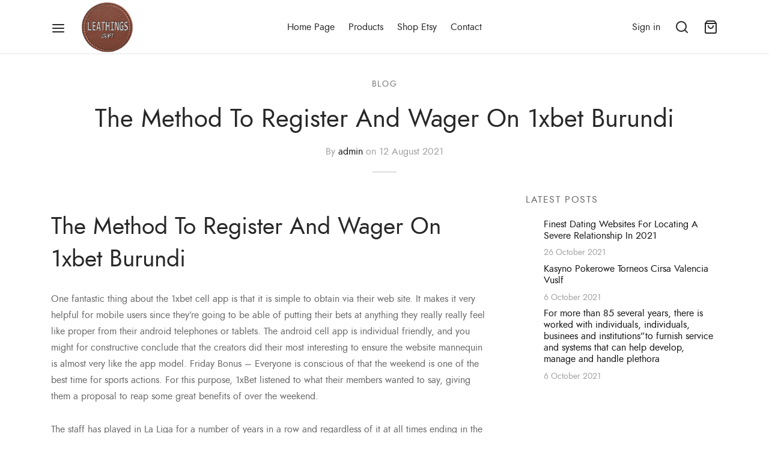

--- FILE ---
content_type: text/html; charset=UTF-8
request_url: https://leathings.com/the-method-to-register-and-wager-on-1xbet-burundi-5/
body_size: 40199
content:

 <!doctype html>
<html lang="en-US">
<head>
	<meta charset="UTF-8" />
	<meta name="viewport" content="width=device-width, initial-scale=1, maximum-scale=1, user-scalable=no">
	<link rel="profile" href="http://gmpg.org/xfn/11">
	<link rel="pingback" href="https://leathings.com/xmlrpc.php">
					<script>document.documentElement.className = document.documentElement.className + ' yes-js js_active js'</script>
				<title>The Method To Register And Wager On 1xbet Burundi &#8211; Leathings Craft</title>
<meta name='robots' content='max-image-preview:large' />
<link rel="alternate" type="application/rss+xml" title="Leathings Craft &raquo; Feed" href="https://leathings.com/feed/" />
<link rel="alternate" type="application/rss+xml" title="Leathings Craft &raquo; Comments Feed" href="https://leathings.com/comments/feed/" />
<link rel="alternate" type="application/rss+xml" title="Leathings Craft &raquo; The Method To Register And Wager On 1xbet Burundi Comments Feed" href="https://leathings.com/the-method-to-register-and-wager-on-1xbet-burundi-5/feed/" />
<link rel="alternate" title="oEmbed (JSON)" type="application/json+oembed" href="https://leathings.com/wp-json/oembed/1.0/embed?url=https%3A%2F%2Fleathings.com%2Fthe-method-to-register-and-wager-on-1xbet-burundi-5%2F" />
<link rel="alternate" title="oEmbed (XML)" type="text/xml+oembed" href="https://leathings.com/wp-json/oembed/1.0/embed?url=https%3A%2F%2Fleathings.com%2Fthe-method-to-register-and-wager-on-1xbet-burundi-5%2F&#038;format=xml" />
<style id='wp-img-auto-sizes-contain-inline-css'>
img:is([sizes=auto i],[sizes^="auto," i]){contain-intrinsic-size:3000px 1500px}
/*# sourceURL=wp-img-auto-sizes-contain-inline-css */
</style>
<style id='wp-emoji-styles-inline-css'>

	img.wp-smiley, img.emoji {
		display: inline !important;
		border: none !important;
		box-shadow: none !important;
		height: 1em !important;
		width: 1em !important;
		margin: 0 0.07em !important;
		vertical-align: -0.1em !important;
		background: none !important;
		padding: 0 !important;
	}
/*# sourceURL=wp-emoji-styles-inline-css */
</style>
<link rel='stylesheet' id='wp-block-library-css' href='https://leathings.com/wp-includes/css/dist/block-library/style.min.css?ver=6.9' media='all' />
<style id='global-styles-inline-css'>
:root{--wp--preset--aspect-ratio--square: 1;--wp--preset--aspect-ratio--4-3: 4/3;--wp--preset--aspect-ratio--3-4: 3/4;--wp--preset--aspect-ratio--3-2: 3/2;--wp--preset--aspect-ratio--2-3: 2/3;--wp--preset--aspect-ratio--16-9: 16/9;--wp--preset--aspect-ratio--9-16: 9/16;--wp--preset--color--black: #000000;--wp--preset--color--cyan-bluish-gray: #abb8c3;--wp--preset--color--white: #ffffff;--wp--preset--color--pale-pink: #f78da7;--wp--preset--color--vivid-red: #cf2e2e;--wp--preset--color--luminous-vivid-orange: #ff6900;--wp--preset--color--luminous-vivid-amber: #fcb900;--wp--preset--color--light-green-cyan: #7bdcb5;--wp--preset--color--vivid-green-cyan: #00d084;--wp--preset--color--pale-cyan-blue: #8ed1fc;--wp--preset--color--vivid-cyan-blue: #0693e3;--wp--preset--color--vivid-purple: #9b51e0;--wp--preset--color--gutenberg-white: #ffffff;--wp--preset--color--gutenberg-shade: #f8f8f8;--wp--preset--color--gutenberg-gray: #777777;--wp--preset--color--gutenberg-dark: #282828;--wp--preset--color--gutenberg-accent: #b9a16b;--wp--preset--gradient--vivid-cyan-blue-to-vivid-purple: linear-gradient(135deg,rgb(6,147,227) 0%,rgb(155,81,224) 100%);--wp--preset--gradient--light-green-cyan-to-vivid-green-cyan: linear-gradient(135deg,rgb(122,220,180) 0%,rgb(0,208,130) 100%);--wp--preset--gradient--luminous-vivid-amber-to-luminous-vivid-orange: linear-gradient(135deg,rgb(252,185,0) 0%,rgb(255,105,0) 100%);--wp--preset--gradient--luminous-vivid-orange-to-vivid-red: linear-gradient(135deg,rgb(255,105,0) 0%,rgb(207,46,46) 100%);--wp--preset--gradient--very-light-gray-to-cyan-bluish-gray: linear-gradient(135deg,rgb(238,238,238) 0%,rgb(169,184,195) 100%);--wp--preset--gradient--cool-to-warm-spectrum: linear-gradient(135deg,rgb(74,234,220) 0%,rgb(151,120,209) 20%,rgb(207,42,186) 40%,rgb(238,44,130) 60%,rgb(251,105,98) 80%,rgb(254,248,76) 100%);--wp--preset--gradient--blush-light-purple: linear-gradient(135deg,rgb(255,206,236) 0%,rgb(152,150,240) 100%);--wp--preset--gradient--blush-bordeaux: linear-gradient(135deg,rgb(254,205,165) 0%,rgb(254,45,45) 50%,rgb(107,0,62) 100%);--wp--preset--gradient--luminous-dusk: linear-gradient(135deg,rgb(255,203,112) 0%,rgb(199,81,192) 50%,rgb(65,88,208) 100%);--wp--preset--gradient--pale-ocean: linear-gradient(135deg,rgb(255,245,203) 0%,rgb(182,227,212) 50%,rgb(51,167,181) 100%);--wp--preset--gradient--electric-grass: linear-gradient(135deg,rgb(202,248,128) 0%,rgb(113,206,126) 100%);--wp--preset--gradient--midnight: linear-gradient(135deg,rgb(2,3,129) 0%,rgb(40,116,252) 100%);--wp--preset--font-size--small: 13px;--wp--preset--font-size--medium: 20px;--wp--preset--font-size--large: 36px;--wp--preset--font-size--x-large: 42px;--wp--preset--spacing--20: 0.44rem;--wp--preset--spacing--30: 0.67rem;--wp--preset--spacing--40: 1rem;--wp--preset--spacing--50: 1.5rem;--wp--preset--spacing--60: 2.25rem;--wp--preset--spacing--70: 3.38rem;--wp--preset--spacing--80: 5.06rem;--wp--preset--shadow--natural: 6px 6px 9px rgba(0, 0, 0, 0.2);--wp--preset--shadow--deep: 12px 12px 50px rgba(0, 0, 0, 0.4);--wp--preset--shadow--sharp: 6px 6px 0px rgba(0, 0, 0, 0.2);--wp--preset--shadow--outlined: 6px 6px 0px -3px rgb(255, 255, 255), 6px 6px rgb(0, 0, 0);--wp--preset--shadow--crisp: 6px 6px 0px rgb(0, 0, 0);}:where(.is-layout-flex){gap: 0.5em;}:where(.is-layout-grid){gap: 0.5em;}body .is-layout-flex{display: flex;}.is-layout-flex{flex-wrap: wrap;align-items: center;}.is-layout-flex > :is(*, div){margin: 0;}body .is-layout-grid{display: grid;}.is-layout-grid > :is(*, div){margin: 0;}:where(.wp-block-columns.is-layout-flex){gap: 2em;}:where(.wp-block-columns.is-layout-grid){gap: 2em;}:where(.wp-block-post-template.is-layout-flex){gap: 1.25em;}:where(.wp-block-post-template.is-layout-grid){gap: 1.25em;}.has-black-color{color: var(--wp--preset--color--black) !important;}.has-cyan-bluish-gray-color{color: var(--wp--preset--color--cyan-bluish-gray) !important;}.has-white-color{color: var(--wp--preset--color--white) !important;}.has-pale-pink-color{color: var(--wp--preset--color--pale-pink) !important;}.has-vivid-red-color{color: var(--wp--preset--color--vivid-red) !important;}.has-luminous-vivid-orange-color{color: var(--wp--preset--color--luminous-vivid-orange) !important;}.has-luminous-vivid-amber-color{color: var(--wp--preset--color--luminous-vivid-amber) !important;}.has-light-green-cyan-color{color: var(--wp--preset--color--light-green-cyan) !important;}.has-vivid-green-cyan-color{color: var(--wp--preset--color--vivid-green-cyan) !important;}.has-pale-cyan-blue-color{color: var(--wp--preset--color--pale-cyan-blue) !important;}.has-vivid-cyan-blue-color{color: var(--wp--preset--color--vivid-cyan-blue) !important;}.has-vivid-purple-color{color: var(--wp--preset--color--vivid-purple) !important;}.has-black-background-color{background-color: var(--wp--preset--color--black) !important;}.has-cyan-bluish-gray-background-color{background-color: var(--wp--preset--color--cyan-bluish-gray) !important;}.has-white-background-color{background-color: var(--wp--preset--color--white) !important;}.has-pale-pink-background-color{background-color: var(--wp--preset--color--pale-pink) !important;}.has-vivid-red-background-color{background-color: var(--wp--preset--color--vivid-red) !important;}.has-luminous-vivid-orange-background-color{background-color: var(--wp--preset--color--luminous-vivid-orange) !important;}.has-luminous-vivid-amber-background-color{background-color: var(--wp--preset--color--luminous-vivid-amber) !important;}.has-light-green-cyan-background-color{background-color: var(--wp--preset--color--light-green-cyan) !important;}.has-vivid-green-cyan-background-color{background-color: var(--wp--preset--color--vivid-green-cyan) !important;}.has-pale-cyan-blue-background-color{background-color: var(--wp--preset--color--pale-cyan-blue) !important;}.has-vivid-cyan-blue-background-color{background-color: var(--wp--preset--color--vivid-cyan-blue) !important;}.has-vivid-purple-background-color{background-color: var(--wp--preset--color--vivid-purple) !important;}.has-black-border-color{border-color: var(--wp--preset--color--black) !important;}.has-cyan-bluish-gray-border-color{border-color: var(--wp--preset--color--cyan-bluish-gray) !important;}.has-white-border-color{border-color: var(--wp--preset--color--white) !important;}.has-pale-pink-border-color{border-color: var(--wp--preset--color--pale-pink) !important;}.has-vivid-red-border-color{border-color: var(--wp--preset--color--vivid-red) !important;}.has-luminous-vivid-orange-border-color{border-color: var(--wp--preset--color--luminous-vivid-orange) !important;}.has-luminous-vivid-amber-border-color{border-color: var(--wp--preset--color--luminous-vivid-amber) !important;}.has-light-green-cyan-border-color{border-color: var(--wp--preset--color--light-green-cyan) !important;}.has-vivid-green-cyan-border-color{border-color: var(--wp--preset--color--vivid-green-cyan) !important;}.has-pale-cyan-blue-border-color{border-color: var(--wp--preset--color--pale-cyan-blue) !important;}.has-vivid-cyan-blue-border-color{border-color: var(--wp--preset--color--vivid-cyan-blue) !important;}.has-vivid-purple-border-color{border-color: var(--wp--preset--color--vivid-purple) !important;}.has-vivid-cyan-blue-to-vivid-purple-gradient-background{background: var(--wp--preset--gradient--vivid-cyan-blue-to-vivid-purple) !important;}.has-light-green-cyan-to-vivid-green-cyan-gradient-background{background: var(--wp--preset--gradient--light-green-cyan-to-vivid-green-cyan) !important;}.has-luminous-vivid-amber-to-luminous-vivid-orange-gradient-background{background: var(--wp--preset--gradient--luminous-vivid-amber-to-luminous-vivid-orange) !important;}.has-luminous-vivid-orange-to-vivid-red-gradient-background{background: var(--wp--preset--gradient--luminous-vivid-orange-to-vivid-red) !important;}.has-very-light-gray-to-cyan-bluish-gray-gradient-background{background: var(--wp--preset--gradient--very-light-gray-to-cyan-bluish-gray) !important;}.has-cool-to-warm-spectrum-gradient-background{background: var(--wp--preset--gradient--cool-to-warm-spectrum) !important;}.has-blush-light-purple-gradient-background{background: var(--wp--preset--gradient--blush-light-purple) !important;}.has-blush-bordeaux-gradient-background{background: var(--wp--preset--gradient--blush-bordeaux) !important;}.has-luminous-dusk-gradient-background{background: var(--wp--preset--gradient--luminous-dusk) !important;}.has-pale-ocean-gradient-background{background: var(--wp--preset--gradient--pale-ocean) !important;}.has-electric-grass-gradient-background{background: var(--wp--preset--gradient--electric-grass) !important;}.has-midnight-gradient-background{background: var(--wp--preset--gradient--midnight) !important;}.has-small-font-size{font-size: var(--wp--preset--font-size--small) !important;}.has-medium-font-size{font-size: var(--wp--preset--font-size--medium) !important;}.has-large-font-size{font-size: var(--wp--preset--font-size--large) !important;}.has-x-large-font-size{font-size: var(--wp--preset--font-size--x-large) !important;}
/*# sourceURL=global-styles-inline-css */
</style>

<style id='classic-theme-styles-inline-css'>
/*! This file is auto-generated */
.wp-block-button__link{color:#fff;background-color:#32373c;border-radius:9999px;box-shadow:none;text-decoration:none;padding:calc(.667em + 2px) calc(1.333em + 2px);font-size:1.125em}.wp-block-file__button{background:#32373c;color:#fff;text-decoration:none}
/*# sourceURL=/wp-includes/css/classic-themes.min.css */
</style>
<link rel='stylesheet' id='rs-plugin-settings-css' href='https://leathings.com/wp-content/plugins/revslider/public/assets/css/rs6.css?ver=6.2.23' media='all' />
<style id='rs-plugin-settings-inline-css'>
#rs-demo-id {}
/*# sourceURL=rs-plugin-settings-inline-css */
</style>
<style id='woocommerce-inline-inline-css'>
.woocommerce form .form-row .required { visibility: visible; }
/*# sourceURL=woocommerce-inline-inline-css */
</style>
<link rel='stylesheet' id='jquery-selectBox-css' href='https://leathings.com/wp-content/plugins/yith-woocommerce-wishlist/assets/css/jquery.selectBox.css?ver=1.2.0' media='all' />
<link rel='stylesheet' id='yith-wcwl-font-awesome-css' href='https://leathings.com/wp-content/plugins/yith-woocommerce-wishlist/assets/css/font-awesome.css?ver=4.7.0' media='all' />
<link rel='stylesheet' id='woocommerce_prettyPhoto_css-css' href='//leathings.com/wp-content/plugins/woocommerce/assets/css/prettyPhoto.css?ver=3.1.6' media='all' />
<link rel='stylesheet' id='yith-wcwl-main-css' href='https://leathings.com/wp-content/plugins/yith-woocommerce-wishlist/assets/css/style.css?ver=3.0.23' media='all' />
<style id='yith-wcwl-main-inline-css'>
.yith-wcwl-share li a{color: #FFFFFF;}.yith-wcwl-share li a:hover{color: #FFFFFF;}.yith-wcwl-share a.facebook{background: #39599E; background-color: #39599E;}.yith-wcwl-share a.facebook:hover{background: #39599E; background-color: #39599E;}.yith-wcwl-share a.twitter{background: #45AFE2; background-color: #45AFE2;}.yith-wcwl-share a.twitter:hover{background: #39599E; background-color: #39599E;}.yith-wcwl-share a.pinterest{background: #AB2E31; background-color: #AB2E31;}.yith-wcwl-share a.pinterest:hover{background: #39599E; background-color: #39599E;}.yith-wcwl-share a.email{background: #FBB102; background-color: #FBB102;}.yith-wcwl-share a.email:hover{background: #39599E; background-color: #39599E;}.yith-wcwl-share a.whatsapp{background: #00A901; background-color: #00A901;}.yith-wcwl-share a.whatsapp:hover{background: #39599E; background-color: #39599E;}
/*# sourceURL=yith-wcwl-main-inline-css */
</style>
<link rel='stylesheet' id='goya-icons-css' href='https://leathings.com/wp-content/themes/goya/assets/icons/theme-icons/style.css?ver=1.0.3' media='all' />
<link rel='stylesheet' id='goya-fonts-css' href='https://leathings.com/wp-content/themes/goya/assets/css/fonts.css?ver=1.0.3' media='all' />
<link rel='stylesheet' id='goya-grid-css' href='https://leathings.com/wp-content/themes/goya/assets/css/grid.css?ver=1.0.3' media='all' />
<link rel='stylesheet' id='goya-core-css' href='https://leathings.com/wp-content/themes/goya/assets/css/core.css?ver=1.0.3' media='all' />
<link rel='stylesheet' id='goya-wishlist-css' href='https://leathings.com/wp-content/themes/goya/assets/css/wishlist.css?ver=1.0.3' media='all' />
<link rel='stylesheet' id='goya-shop-css' href='https://leathings.com/wp-content/themes/goya/assets/css/shop.css?ver=1.0.3' media='all' />
<link rel='stylesheet' id='goya-elements-css' href='https://leathings.com/wp-content/themes/goya/assets/css/vc-elements.css?ver=1.0.3' media='all' />
<style id='goya-customizer-styles-inline-css'>
body,blockquote cite {line-height:1.7;color:#585858;}body,blockquote cite,.entry-content h2,.post-sidebar .widget > h6,.entry-content h2,.mfp-content h2,.footer h2,.entry-content h3,.mfp-content h3,.footer h3,.entry-content h4,.mfp-content h4,.footer h4,.et-banner-text .et-banner-title,.woocommerce-order-received h2,.woocommerce-MyAccount-content h2,.woocommerce-MyAccount-content h3,.woocommerce-checkout h3,.order_review_heading,.woocommerce-MyAccount-content legend,.related h2,.up-sells h2,.cross-sells h2,.cart-collaterals h5,.cart-collaterals h3,.cart-collaterals h2,.related-posts .related-title,.et_post_nav .post_nav_link h3,.comment-reply-title,.comment-reply-title .button,.product-details-accordion .woocommerce-Reviews-title,.comments-container .comments-title {font-family:Jost, sans-serif;font-weight:400;}body,blockquote cite,div.vc_progress_bar .vc_single_bar .vc_label,div.vc_toggle_size_sm .vc_toggle_title h4 {font-size:16px;}.wp-caption-text,.woocommerce-breadcrumb,.post.listing .listing_content .post-meta,.footer-bar .footer-bar-content,.side-menu .mobile-widgets p,.side-menu .side-widgets p,.shop_table.cart tbody tr td .update-cart,.shop_table.cart tbody tr td .remove_item,.products .product.product-category a div h2 .count,#payment .payment_methods li .payment_box,#payment .payment_methods li a.about_paypal,.et-product-detail .summary .sizing_guide,#reviews .commentlist li .comment-text .woocommerce-review__verified,#reviews .commentlist li .comment-text .woocommerce-review__published-date,.commentlist > li .comment-meta,.widget .type-post .post-meta,.widget_rss .rss-date,.wp-block-latest-comments__comment-date,.wp-block-latest-posts__post-date,.commentlist > li .reply,.comment-reply-title small,.commentlist .bypostauthor .post-author,.commentlist .bypostauthor > .comment-body .fn:after,.et-portfolio.et-portfolio-style-hover-card .type-portfolio .et-portfolio-excerpt {font-size:14px;}h1, h2, h3, h4, h5, h6{color:#282828;}.button,input[type=submit]{background-color:#282828;}.et-product-detail .single_add_to_cart_button,.products:not(.shop_display_list) .et-listing-style4 .after_shop_loop_actions .add_to_cart_button.button,.woocommerce-mini-cart__buttons .button.checkout,.button.checkout-button,#place_order.button,.woocommerce .argmc-wrapper .argmc-nav-buttons .argmc-submit {background-color:#181818;}.product-showcase-light-text .showcase-inner .single_add_to_cart_button {color:#111111;background-color:#ffffff;}.button.outlined,.button.outlined:hover,.woocommerce-Reviews .comment-reply-title:hover {color:#282828;opacity:1;}input[type="text"],input[type="password"],input[type="number"],input[type="date"],input[type="datetime"],input[type="datetime-local"],input[type="time"],input[type="month"],input[type="week"],input[type="email"],input[type="search"],input[type="tel"],input[type="url"],input.input-text,select,textarea,.nf-form-cont .nf-form-content .list-select-wrap .nf-field-element > div,.nf-form-cont .nf-form-content input:not([type="button"]),.nf-form-cont .nf-form-content textarea,.nf-form-cont .nf-form-content .submit-wrap .ninja-forms-field,.button,.el-style-border-bottom .mc4wp-form-fields input[type="email"],.comment-form-rating,.woocommerce a.ywsl-social,.login a.ywsl-social,input[type=submit],.select2.select2-container--default .select2-selection--single,.woocommerce .woocommerce-MyAccount-content .shop_table .woocommerce-button,.woocommerce .sticky-product-bar .quantity,.woocommerce .et-product-detail .summary .quantity,div.argmc-customer-details,div.argmc-wrapper .argmc-billing-details,div.argmc-wrapper .argmc-shipping-details,.et-product-detail .summary .yith-wcwl-add-to-wishlist > div > a,.wishlist_table .add_to_cart.button,.yith-wcwl-add-button a.add_to_wishlist,.yith-wcwl-popup-button a.add_to_wishlist,.wishlist_table a.ask-an-estimate-button,.wishlist-title a.show-title-form,.hidden-title-form a.hide-title-form,.woocommerce .yith-wcwl-wishlist-new button,.wishlist_manage_table a.create-new-wishlist,.wishlist_manage_table button.submit-wishlist-changes,.yith-wcwl-wishlist-search-form button.wishlist-search-button,#side-filters.side-panel .et-close {border-radius:0px;}.et-banner .et-banner-content .et-banner-title.color-accent,.et-banner .et-banner-content .et-banner-subtitle.color-accent,.et-banner .et-banner-content .et-banner-link.link.color-accent,.et-banner .et-banner-content .et-banner-link.link.color-accent:hover,.et-banner .et-banner-content .et-banner-link.outlined.color-accent,.et-banner .et-banner-content .et-banner-link.outlined.color-accent:hover {color:#b9a16b;}.et-banner .et-banner-content .et-banner-subtitle.tag_style.color-accent,.et-banner .et-banner-content .et-banner-link.solid.color-accent,.et-banner .et-banner-content .et-banner-link.solid.color-accent:hover {background:#b9a16b;}.et-iconbox.icon-style-background.icon-color-accent .et-feature-icon {background:#b9a16b;}.et-iconbox.icon-style-border.icon-color-accent .et-feature-icon,.et-iconbox.icon-style-simple.icon-color-accent .et-feature-icon {color:#b9a16b;}.et-counter.counter-color-accent .h1,.et-counter.icon-color-accent i {color:#b9a16b;}.et_btn.solid.color-accent {background:#b9a16b;}.et_btn.link.color-accent,.et_btn.outlined.color-accent,.et_btn.outlined.color-accent:hover {color:#b9a16b;}.et-animatype.color-accent .et-animated-entry,.et-stroketype.color-accent *{color:#b9a16b;}.slick-prev:hover,.slick-next:hover,.flex-prev:hover,.flex-next:hover,.mfp-wrap.quick-search .mfp-content [type="submit"],.et-close,.single-product .pswp__button:hover,.content404 h4,.et-cart-empty .cart-empty,.woocommerce-tabs .tabs li a span,.woo-variation-gallery-wrapper .woo-variation-gallery-trigger:hover:after,.mobile-menu li.menu-item-has-children.active > .et-menu-toggle:after,.mobile-menu li.menu-item-has-children > .et-menu-toggle:hover,.remove:hover, a.remove:hover,span.minicart-counter.et-count-zero,.tag-cloud-link .tag-link-count,.star-rating > span:before,.comment-form-rating .stars > span:before,.wpmc-tabs-wrapper li.wpmc-tab-item.current,div.argmc-wrapper .tab-completed-icon:before,div.argmc-wrapper .argmc-tab-item.completed .argmc-tab-number,.widget .wc-layered-nav-rating.chosen,.widget ul li.active,.woocommerce .widget_layered_nav ul.yith-wcan-list li.chosen a,.woocommerce .widget_layered_nav ul.yith-wcan-label li.chosen a,.widget.widget_layered_nav li.chosen a, .widget.widget_layered_nav li.current-cat a,.widget.widget_layered_nav_filters li.chosen a,.widget.widget_layered_nav_filters li.current-cat a,.et-wp-gallery-popup .mfp-arrow,.et-page-load-overlay .dot3-loader {color:#b9a16b;}.accent-color:not(.fancy-tag),.accent-color:not(.fancy-tag) .wpb_wrapper > h1,.accent-color:not(.fancy-tag) .wpb_wrapper > h2,.accent-color:not(.fancy-tag) .wpb_wrapper > h3,.accent-color:not(.fancy-tag) .wpb_wrapper > h4,.accent-color:not(.fancy-tag) .wpb_wrapper > h5,.accent-color:not(.fancy-tag) .wpb_wrapper > h6,.accent-color:not(.fancy-tag) .wpb_wrapper > p {color:#b9a16b !important;}.accent-color.fancy-tag,.wpb_text_column .accent-color.fancy-tag:last-child,.accent-color.fancy-tag .wpb_wrapper > h1,.accent-color.fancy-tag .wpb_wrapper > h2,.accent-color.fancy-tag .wpb_wrapper > h3,.accent-color.fancy-tag .wpb_wrapper > h4,.accent-color.fancy-tag .wpb_wrapper > h5,.accent-color.fancy-tag .wpb_wrapper > h6,.accent-color.fancy-tag .wpb_wrapper > p {background-color:#b9a16b;}.wpmc-tabs-wrapper li.wpmc-tab-item.current .wpmc-tab-number,.wpmc-tabs-wrapper li.wpmc-tab-item.current:before,.tag-cloud-link:hover,div.argmc-wrapper .argmc-tab-item.completed .argmc-tab-number,div.argmc-wrapper .argmc-tab-item.current .argmc-tab-number,div.argmc-wrapper .argmc-tab-item.last.current + .argmc-tab-item:hover .argmc-tab-number,.woocommerce .widget_layered_nav ul.yith-wcan-list li.chosen a,.woocommerce .widget_layered_nav ul.yith-wcan-label li.chosen a,.widget.widget_layered_nav li.chosen a,.widget.widget_layered_nav li.current-cat a,.widget.widget_layered_nav_filters li.chosen a,.widget.widget_layered_nav_filters li.current-cat a,.widget.widget_layered_nav .et-widget-color-filter li.chosen a:hover:before,.woocommerce-product-gallery .flex-control-thumbs li img.flex-active {border-color:#b9a16b;}.mfp-close.scissors-close:hover:before,.mfp-close.scissors-close:hover:after,.remove:hover:before,.remove:hover:after,#side-cart .remove:hover:before,#side-cart .remove:hover:after,#side-cart.dark .remove:hover:before,#side-cart.dark .remove:hover:after,.yith-wcan-loading:after,.blockUI.blockOverlay:after,.easyzoom-notice:after,.woocommerce-product-gallery__wrapper .slick:after,.add_to_cart_button.loading:after,.et-loader:after,#side-filters.ajax-loader .et-close,.vc_progress_bar.vc_progress-bar-color-bar_orange .vc_single_bar span.vc_bar,span.minicart-counter,.et-active-filters-count,div.argmc-wrapper .argmc-tab-item.current .argmc-tab-number,div.argmc-wrapper .argmc-tab-item.visited:hover .argmc-tab-number,div.argmc-wrapper .argmc-tab-item.last.current + .argmc-tab-item:hover .argmc-tab-number,.slick-dots li button:hover,.wpb_column.et-light-column .postline:before,.wpb_column.et-light-column .postline-medium:before,.wpb_column.et-light-column .postline-large:before,.et-feat-video-btn:hover .et-featured-video-icon:after,.post.type-post.sticky .entry-title a:after {background-color:#b9a16b;}div.argmc-wrapper .argmc-tab-item.visited:before {border-bottom-color:#b9a16b;}.fancy-title,h1.fancy-title,h2.fancy-title,h3.fancy-title,h4.fancy-title,h5.fancy-title,h6.fancy-title {color:#b9a16b}.fancy-tag,h1.fancy-tag,h2.fancy-tag,h3.fancy-tag,h4.fancy-tag,h5.fancy-tag,h6.fancy-tag {background-color:#b9a16b}.header,.header-spacer,.product-header-spacer {height:90px;}.page-header-transparent .hero-header .hero-title {padding-top:90px;}@media only screen and (min-width:992px) {.et-product-detail.et-product-layout-no-padding.product-header-transparent .showcase-inner .product-information {padding-top:90px;}.header_on_scroll:not(.megamenu-active) .header {height:70px;}}@media only screen and (max-width:991px) {.header,.header_on_scroll .header,.header-spacer,.product-header-spacer {height:60px;}.page-header-transparent .hero-header .hero-title {padding-top:60px;}}@media screen and (min-width:576px) and (max-width:767px) {.sticky-product-bar {height:60px;}.product-bar-visible.single-product.fixed-product-bar-bottom .footer {margin-bottom:60px;}.product-bar-visible.single-product.fixed-product-bar-bottom #scroll_to_top.active {bottom:70px;}}.header .menu-holder {min-height:89px;}@media only screen and (max-width:767px) {.header .menu-holder {min-height:30px;}}.header .logolink .logoimg {max-height:89px;}@media only screen and (max-width:767px) {.header .logolink .logoimg {max-height:30px;}}.top-bar {background-color:#282828;height:40px;line-height:40px;}.top-bar,.top-bar a,.top-bar .selected {color:#eeeeee;}.et-global-campaign {background-color:#e97a7e;color:#ffffff;height:40px;}.et-global-campaign .remove:before,.et-global-campaign .remove:after {background-color:#ffffff;}.page-header-regular .header,.header_on_scroll .header {background-color:#ffffff;}@media only screen and (max-width:576px) {.page-header-transparent:not(.header-transparent-mobiles):not(.header_on_scroll) .header {background-color:#ffffff;}}.header a,.header .menu-toggle,.header .goya-search button {color:#282828;}@media only screen and (max-width:767px) {.sticky-header-light .header .menu-toggle:hover,.header-transparent-mobiles.sticky-header-light.header_on_scroll .header a.icon,.header-transparent-mobiles.sticky-header-light.header_on_scroll .header .menu-toggle,.header-transparent-mobiles.light-title:not(.header_on_scroll) .header a.icon,.header-transparent-mobiles.light-title:not(.header_on_scroll) .header .menu-toggle {color:#ffffff;}}@media only screen and (min-width:768px) {.light-title:not(.header_on_scroll) .header .site-title,.light-title:not(.header_on_scroll) .header .et-header-menu>li> a,.sticky-header-light.header_on_scroll .header .et-header-menu>li> a,.light-title:not(.header_on_scroll) span.minicart-counter.et-count-zero,.sticky-header-light.header_on_scroll .header .icon,.sticky-header-light.header_on_scroll .header .menu-toggle,.light-title:not(.header_on_scroll) .header .icon,.light-title:not(.header_on_scroll) .header .menu-toggle {color:#ffffff;}}.et-header-menu .menu-label,.mobile-menu .menu-label {background-color:#bbbbbb;}.et-header-menu ul.sub-menu:before,.et-header-menu .sub-menu .sub-menu {background-color:#ffffff;}.et-header-menu>li.menu-item-has-children > a:after {border-bottom-color:#ffffff;}.et-header-menu ul.sub-menu li a {color:#444444;}.side-panel .mobile-bar,.side-panel .mobile-bar.dark {background:#f8f8f8;}.side-mobile-menu,.side-mobile-menu.dark { background:#ffffff;}.side-fullscreen-menu,.side-fullscreen-menu.dark { background:#ffffff;}.site-footer,.site-footer.dark {background-color:#ffffff;}.site-footer .footer-bar.custom-color-1,.site-footer .footer-bar.custom-color-1.dark {background-color:#ffffff;}.mfp #et-quickview {max-width:960px;}.et-shop-widget-scroll{max-height:150px;}.star-rating > span:before,.comment-form-rating .stars > span:before {color:#282828;}.product-inner .badge.onsale,.wc-block-grid .wc-block-grid__products .wc-block-grid__product .wc-block-grid__product-onsale {color:#ef5c5c;background-color:#ffffff;}.et-product-detail .summary .badge.onsale {border-color:#ef5c5c;}.product-inner .badge.new {color:#585858;background-color:#ffffff;}.product-inner .badge.out-of-stock {color:#585858;background-color:#ffffff;}@media screen and (min-width:768px) {.wc-block-grid__products .wc-block-grid__product .wc-block-grid__product-image {margin-top:5px;}.wc-block-grid__products .wc-block-grid__product:hover .wc-block-grid__product-image {transform:translateY(-5px);}.wc-block-grid__products .wc-block-grid__product:hover .wc-block-grid__product-image img {-moz-transform:scale(1.05, 1.05);-ms-transform:scale(1.05, 1.05);-webkit-transform:scale(1.05, 1.05);transform:scale(1.05, 1.05);}}.et-blog.hero-header .hero-title {background-color:#f8f8f8;}.post.post-detail.hero-title .post-featured.title-wrap {background-color:#f8f8f8;}.has-gutenberg-white-color { color:#ffffff !important; }.has-gutenberg-white-background-color { background-color:#ffffff; }.wp-block-button.outlined .has-gutenberg-white-color { border-color:#ffffff !important; background-color:transparent !important; }.has-gutenberg-shade-color { color:#f8f8f8 !important; }.has-gutenberg-shade-background-color { background-color:#f8f8f8; }.wp-block-button.outlined .has-gutenberg-shade-color { border-color:#f8f8f8 !important; background-color:transparent !important; }.has-gutenberg-gray-color { color:#777777 !important; }.has-gutenberg-gray-background-color { background-color:#777777; }.wp-block-button.outlined .has-gutenberg-gray-color { border-color:#777777 !important; background-color:transparent !important; }.has-gutenberg-dark-color { color:#282828 !important; }.has-gutenberg-dark-background-color { background-color:#282828; }.wp-block-button.outlined .has-gutenberg-dark-color { border-color:#282828 !important; background-color:transparent !important; }.has-gutenberg-accent-color { color:#b9a16b !important; }.has-gutenberg-accent-background-color { background-color:#b9a16b; }.wp-block-button.outlined .has-gutenberg-accent-color { border-color:#b9a16b !important; background-color:transparent !important; }.commentlist .bypostauthor > .comment-body .fn:after {content:'Post Author';}.et-inline-validation-notices .form-row.woocommerce-invalid-required-field:after{content:'Required field';}.post.type-post.sticky .entry-title a:after {content:'Featured';}
/*# sourceURL=goya-customizer-styles-inline-css */
</style>
<link rel='stylesheet' id='woo-variation-swatches-css' href='https://leathings.com/wp-content/plugins/woo-variation-swatches/assets/css/frontend.min.css?ver=1.1.17' media='all' />
<style id='woo-variation-swatches-inline-css'>
.variable-item:not(.radio-variable-item) { width : 30px; height : 30px; } .wvs-style-squared .button-variable-item { min-width : 30px; } .button-variable-item span { font-size : 16px; }
/*# sourceURL=woo-variation-swatches-inline-css */
</style>
<link rel='stylesheet' id='woo-variation-swatches-theme-override-css' href='https://leathings.com/wp-content/plugins/woo-variation-swatches/assets/css/wvs-theme-override.min.css?ver=1.1.17' media='all' />
<link rel='stylesheet' id='woo-variation-swatches-tooltip-css' href='https://leathings.com/wp-content/plugins/woo-variation-swatches/assets/css/frontend-tooltip.min.css?ver=1.1.17' media='all' />
<script type="text/template" id="tmpl-variation-template">
	<div class="woocommerce-variation-description">{{{ data.variation.variation_description }}}</div>
	<div class="woocommerce-variation-price">{{{ data.variation.price_html }}}</div>
	<div class="woocommerce-variation-availability">{{{ data.variation.availability_html }}}</div>
</script>
<script type="text/template" id="tmpl-unavailable-variation-template">
	<p>Sorry, this product is unavailable. Please choose a different combination.</p>
</script>
<script src="https://leathings.com/wp-includes/js/jquery/jquery.min.js?ver=3.7.1" id="jquery-core-js"></script>
<script src="https://leathings.com/wp-includes/js/jquery/jquery-migrate.min.js?ver=3.4.1" id="jquery-migrate-js"></script>
<script src="https://leathings.com/wp-content/plugins/revslider/public/assets/js/rbtools.min.js?ver=6.2.23" id="tp-tools-js"></script>
<script src="https://leathings.com/wp-content/plugins/revslider/public/assets/js/rs6.min.js?ver=6.2.23" id="revmin-js"></script>
<script src="https://leathings.com/wp-content/plugins/woocommerce/assets/js/jquery-blockui/jquery.blockUI.min.js?ver=2.70" id="jquery-blockui-js"></script>
<script id="wc-add-to-cart-js-extra">
var wc_add_to_cart_params = {"ajax_url":"/wp-admin/admin-ajax.php","wc_ajax_url":"/?wc-ajax=%%endpoint%%","i18n_view_cart":"View cart","cart_url":"https://leathings.com/cart-2/","is_cart":"","cart_redirect_after_add":"no"};
//# sourceURL=wc-add-to-cart-js-extra
</script>
<script src="https://leathings.com/wp-content/plugins/woocommerce/assets/js/frontend/add-to-cart.min.js?ver=5.5.4" id="wc-add-to-cart-js"></script>
<script src="https://leathings.com/wp-content/plugins/js_composer/assets/js/vendors/woocommerce-add-to-cart.js?ver=6.4.0" id="vc_woocommerce-add-to-cart-js-js"></script>
<script src="https://leathings.com/wp-includes/js/underscore.min.js?ver=1.13.7" id="underscore-js"></script>
<script src="https://leathings.com/wp-content/themes/goya/assets/js/vendor/jquery.cookie.js?ver=1.4.1" id="cookie-js"></script>
<script id="wp-util-js-extra">
var _wpUtilSettings = {"ajax":{"url":"/wp-admin/admin-ajax.php"}};
//# sourceURL=wp-util-js-extra
</script>
<script src="https://leathings.com/wp-includes/js/wp-util.min.js?ver=6.9" id="wp-util-js"></script>
<script id="wc-add-to-cart-variation-js-extra">
var wc_add_to_cart_variation_params = {"wc_ajax_url":"/?wc-ajax=%%endpoint%%","i18n_no_matching_variations_text":"Sorry, no products matched your selection. Please choose a different combination.","i18n_make_a_selection_text":"Please select some product options before adding this product to your cart.","i18n_unavailable_text":"Sorry, this product is unavailable. Please choose a different combination."};
//# sourceURL=wc-add-to-cart-variation-js-extra
</script>
<script src="https://leathings.com/wp-content/plugins/woocommerce/assets/js/frontend/add-to-cart-variation.min.js?ver=5.5.4" id="wc-add-to-cart-variation-js"></script>
<script id="woo-variation-swatches-js-extra">
var woo_variation_swatches_options = {"is_product_page":"","show_variation_label":"1","variation_label_separator":":","wvs_nonce":"1405f90586"};
//# sourceURL=woo-variation-swatches-js-extra
</script>
<script defer src="https://leathings.com/wp-content/plugins/woo-variation-swatches/assets/js/frontend.min.js?ver=1.1.17" id="woo-variation-swatches-js"></script>
<link rel="https://api.w.org/" href="https://leathings.com/wp-json/" /><link rel="alternate" title="JSON" type="application/json" href="https://leathings.com/wp-json/wp/v2/posts/16014" /><link rel="EditURI" type="application/rsd+xml" title="RSD" href="https://leathings.com/xmlrpc.php?rsd" />
<meta name="generator" content="WordPress 6.9" />
<meta name="generator" content="WooCommerce 5.5.4" />
<link rel="canonical" href="https://leathings.com/the-method-to-register-and-wager-on-1xbet-burundi-5/" />
<link rel='shortlink' href='https://leathings.com/?p=16014' />
	<noscript><style>.woocommerce-product-gallery{ opacity: 1 !important; }</style></noscript>
	<style type="text/css">
body.custom-background #wrapper { background-color: #ffffff; }
</style>
<meta name="generator" content="Powered by Slider Revolution 6.2.23 - responsive, Mobile-Friendly Slider Plugin for WordPress with comfortable drag and drop interface." />
<script type="text/javascript">function setREVStartSize(e){
			//window.requestAnimationFrame(function() {				 
				window.RSIW = window.RSIW===undefined ? window.innerWidth : window.RSIW;	
				window.RSIH = window.RSIH===undefined ? window.innerHeight : window.RSIH;	
				try {								
					var pw = document.getElementById(e.c).parentNode.offsetWidth,
						newh;
					pw = pw===0 || isNaN(pw) ? window.RSIW : pw;
					e.tabw = e.tabw===undefined ? 0 : parseInt(e.tabw);
					e.thumbw = e.thumbw===undefined ? 0 : parseInt(e.thumbw);
					e.tabh = e.tabh===undefined ? 0 : parseInt(e.tabh);
					e.thumbh = e.thumbh===undefined ? 0 : parseInt(e.thumbh);
					e.tabhide = e.tabhide===undefined ? 0 : parseInt(e.tabhide);
					e.thumbhide = e.thumbhide===undefined ? 0 : parseInt(e.thumbhide);
					e.mh = e.mh===undefined || e.mh=="" || e.mh==="auto" ? 0 : parseInt(e.mh,0);		
					if(e.layout==="fullscreen" || e.l==="fullscreen") 						
						newh = Math.max(e.mh,window.RSIH);					
					else{					
						e.gw = Array.isArray(e.gw) ? e.gw : [e.gw];
						for (var i in e.rl) if (e.gw[i]===undefined || e.gw[i]===0) e.gw[i] = e.gw[i-1];					
						e.gh = e.el===undefined || e.el==="" || (Array.isArray(e.el) && e.el.length==0)? e.gh : e.el;
						e.gh = Array.isArray(e.gh) ? e.gh : [e.gh];
						for (var i in e.rl) if (e.gh[i]===undefined || e.gh[i]===0) e.gh[i] = e.gh[i-1];
											
						var nl = new Array(e.rl.length),
							ix = 0,						
							sl;					
						e.tabw = e.tabhide>=pw ? 0 : e.tabw;
						e.thumbw = e.thumbhide>=pw ? 0 : e.thumbw;
						e.tabh = e.tabhide>=pw ? 0 : e.tabh;
						e.thumbh = e.thumbhide>=pw ? 0 : e.thumbh;					
						for (var i in e.rl) nl[i] = e.rl[i]<window.RSIW ? 0 : e.rl[i];
						sl = nl[0];									
						for (var i in nl) if (sl>nl[i] && nl[i]>0) { sl = nl[i]; ix=i;}															
						var m = pw>(e.gw[ix]+e.tabw+e.thumbw) ? 1 : (pw-(e.tabw+e.thumbw)) / (e.gw[ix]);					
						newh =  (e.gh[ix] * m) + (e.tabh + e.thumbh);
					}				
					if(window.rs_init_css===undefined) window.rs_init_css = document.head.appendChild(document.createElement("style"));					
					document.getElementById(e.c).height = newh+"px";
					window.rs_init_css.innerHTML += "#"+e.c+"_wrapper { height: "+newh+"px }";				
				} catch(e){
					console.log("Failure at Presize of Slider:" + e)
				}					   
			//});
		  };</script>
<style id="kirki-inline-styles">.header,.header-spacer,.product-header-spacer{height:90px;}.header .logolink .logoimg{max-height:89px;}.page-header-regular .header, .header_on_scroll .header{background-color:#ffffff;}.header .goya-search button,.header .menu-toggle,.header a{color:#282828;}.et-header-menu .menu-label{background-color:#bbbbbb;}.et-header-menu li >.sub-menu > li{width:240px;}.et-header-menu ul.sub-menu li a{color:#444444;}.et-header-menu .sub-menu .sub-menu,.et-header-menu ul.sub-menu:before{background-color:#ffffff;}.et-header-menu>li.menu-item-has-children > a:after{border-bottom-color:#ffffff;}.side-panel .mobile-bar,.side-panel .mobile-bar.dark{background-color:#f8f8f8;}.side-fullscreen-menu,.side-fullscreen-menu.dark{background-color:#ffffff;}.side-menu.side-mobile-menu,.side-menu.side-mobile-menu.dark{background-color:#ffffff;}.site-footer,.site-footer.dark{background-color:#ffffff;}.mfp #et-quickview{max-width:960px;}.et-product-detail .single_add_to_cart_button, .products:not(.shop_display_list) .et-listing-style4 .after_shop_loop_actions .add_to_cart_button.button, .woocommerce-mini-cart__buttons .button.checkout, .button.checkout-button, #place_order.button, .woocommerce .argmc-wrapper .argmc-nav-buttons .argmc-submit{background-color:#181818;}.product-showcase-light-text .showcase-inner .single_add_to_cart_button{background-color:#ffffff;}.product-showcase-light-text .et-product-detail .single_add_to_cart_button{color:#181818;}.star-rating > span:before, .comment-form-rating .stars > span:before{color:#282828;}.product-inner .badge.onsale{color:#ef5c5c;background-color:#ffffff;}.et-product-detail .summary .badge.onsale{border-color:#ef5c5c;}.product-inner .badge.new{background-color:#ffffff;}.product-inner .badge.out-of-stock{color:#585858;background-color:#ffffff;}.mfp-wrap.quick-search .mfp-content [type="submit"], .et-close, .single-product .pswp__button:hover, .content404 h4, .et-cart-empty .cart-empty, .woocommerce-tabs .tabs li a span, .woo-variation-gallery-wrapper .woo-variation-gallery-trigger:hover:after, .mobile-menu li.menu-item-has-children.active > .et-menu-toggle:after, .mobile-menu li.menu-item-has-children > .et-menu-toggle:hover, .remove:hover, a.remove:hover, .minicart-counter.et-count-zero, .tag-cloud-link .tag-link-count, .wpmc-tabs-wrapper li.wpmc-tab-item.current, div.argmc-wrapper .tab-completed-icon:before, .widget .wc-layered-nav-rating.chosen, .widget ul li.active, .woocommerce .widget_layered_nav ul.yith-wcan-list li.chosen a, .woocommerce .widget_layered_nav ul.yith-wcan-label li.chosen a, .widget.widget_layered_nav li.chosen a, .widget.widget_layered_nav li.current-cat a, .widget.widget_layered_nav_filters li.chosen a, .widget.widget_layered_nav_filters li.current-cat a, .et-wp-gallery-popup .mfp-arrow, .et-page-load-overlay .dot3-loader{color:#b9a16b;}body, blockquote cite{color:#686868;}h1, h2, h3, h4, h5, h6{color:#282828;}input[type="text"], input[type="password"], input[type="number"], input[type="date"], input[type="datetime"], input[type="datetime-local"], input[type="time"], input[type="month"], input[type="week"], input[type="email"], input[type="search"], input[type="tel"], input[type="url"], input.input-text, select, textarea, .wp-block-button__link, .nf-form-cont .nf-form-content .list-select-wrap .nf-field-element > div, .nf-form-cont .nf-form-content input:not([type="button"]), .nf-form-cont .nf-form-content textarea, .nf-form-cont .nf-form-content .submit-wrap .ninja-forms-field, .button, .comment-form-rating, .woocommerce a.ywsl-social, .login a.ywsl-social, input[type=submit], .select2.select2-container--default .select2-selection--single, .woocommerce .woocommerce-MyAccount-content .shop_table .woocommerce-button, .woocommerce .sticky-product-bar .quantity, .woocommerce .et-product-detail .summary .quantity, .et-product-detail .summary .yith-wcwl-add-to-wishlist > div > a, .wishlist_table .add_to_cart.button, .yith-wcwl-add-button a.add_to_wishlist, .yith-wcwl-popup-button a.add_to_wishlist, .wishlist_table a.ask-an-estimate-button, .wishlist-title a.show-title-form, .hidden-title-form a.hide-title-form, .woocommerce .yith-wcwl-wishlist-new button, .wishlist_manage_table a.create-new-wishlist, .wishlist_manage_table button.submit-wishlist-changes, .yith-wcwl-wishlist-search-form button.wishlist-search-button, #side-filters.side-panel .et-close{-webkit-border-radius:0px;-moz-border-radius:0px;border-radius:0px;}.button, input[type=submit]{background-color:#282828;}.button.outlined, .button.outlined:hover, .woocommerce-Reviews .comment-reply-title:hover{color:#282828;}.fancy-title{color:#b9a16b;}.fancy-tag{background-color:#b9a16b;}body{font-family:Jost, sans-serif;font-weight:400;line-height:1.7;}body, blockquote cite, div.vc_progress_bar .vc_single_bar .vc_label, div.vc_toggle_size_sm .vc_toggle_title h4{font-size:16px;}.wp-caption-text, .woocommerce-breadcrumb, .post.listing .listing_content .post-meta, .footer-bar .footer-bar-content, .side-menu .mobile-widgets p, .side-menu .side-widgets p, .shop_table.cart tbody tr td .update-cart, .shop_table.cart tbody tr td .remove_item, .products .product.product-category a div h2 .count, #payment .payment_methods li .payment_box, #payment .payment_methods li a.about_paypal, .et-product-detail .summary .sizing_guide, #reviews .commentlist li .comment-text .woocommerce-review__verified, #reviews .commentlist li .comment-text .woocommerce-review__published-date, .commentlist > li .comment-meta, .widget .type-post .post-meta, .widget_rss .rss-date, .wp-block-latest-comments__comment-date, .wp-block-latest-posts__post-date, .commentlist > li .reply, .comment-reply-title small, .commentlist .bypostauthor .post-author, .commentlist .bypostauthor > .comment-body .fn:after, .et-portfolio.et-portfolio-style-hover-card .type-portfolio .et-portfolio-excerpt{font-size:14px;}@media only screen and (min-width: 768px){.header_on_scroll:not(.megamenu-active) .header{height:70px;}.light-title:not(.header_on_scroll) .header .et-header-menu>li> a,.light-title:not(.header_on_scroll) .header .icon,.light-title:not(.header_on_scroll) .header .menu-toggle,.light-title:not(.header_on_scroll) .header .site-title,.light-title:not(.header_on_scroll) span.minicart-counter.et-count-zero,.sticky-header-light.header_on_scroll .header .et-header-menu>li> a,.sticky-header-light.header_on_scroll .header .icon,.sticky-header-light.header_on_scroll .header .menu-toggle{color:#ffffff;}}@media only screen and (max-width: 767px){.header .logolink .logoimg{max-height:30px;}.header-transparent-mobiles.light-title:not(.header_on_scroll) .header .menu-toggle,.header-transparent-mobiles.light-title:not(.header_on_scroll) .header a.icon,.header-transparent-mobiles.sticky-header-light.header_on_scroll .header .menu-toggle,.header-transparent-mobiles.sticky-header-light.header_on_scroll .header a.icon,.sticky-header-light .header .menu-toggle:hover{color:#ffffff;}.header,.header-spacer,.header_on_scroll .header,.product-header-spacer,.sticky-product-bar{height:60px;}}</style><noscript><style> .wpb_animate_when_almost_visible { opacity: 1; }</style></noscript></head>

<body class="wp-singular post-template-default single single-post postid-16014 single-format-standard wp-embed-responsive wp-theme-goya theme-goya woocommerce-no-js woo-variation-swatches wvs-theme-goya wvs-theme-child-goya wvs-style-squared wvs-attr-behavior-blur wvs-tooltip wvs-css wvs-show-label blog-id-1 et-site-layout-regular megamenu-fullwidth header-sticky el-style-border-all el-style-border-width-2 floating-labels et-page-load-transition-false login-single-column page-header-regular header-border-1 hero- sticky-header-dark header-transparent-mobiles dark-title wpb-js-composer js-comp-ver-6.4.0 vc_responsive">

	
	
<div id="wrapper" class="open">
	
	<div class="click-capture"></div>
	
	
	<div class="page-wrapper-inner">

		
<header id="header" class="header site-header header-v6 mobile-logo-center">

		<div class="header-main header-section menu-center ">
		<div class="header-contents container">
							<div class="header-left-items header-items">
						<div class="hamburger-menu">
		<button class="menu-toggle fullscreen-toggle" data-target="fullscreen-menu"><span class="bars"><svg xmlns="http://www.w3.org/2000/svg" width="24" height="24" viewBox="0 0 24 24" fill="none" stroke="currentColor" stroke-width="2" stroke-linecap="round" stroke-linejoin="round" class="feather feather-menu"><line x1="3" y1="12" x2="21" y2="12"></line><line x1="3" y1="6" x2="21" y2="6"></line><line x1="3" y1="18" x2="21" y2="18"></line></svg></span> <span class="name">Menu</span></button>
	</div>

<div class="logo-holder">
	<a href="https://leathings.com/" rel="home" class="logolink ">
				<img src="https://leathings.com/wp-content/uploads/2020/12/Ekran_Resmi_2020-12-25_11.18.21-removebg-preview.png" class="logoimg bg--light" alt="Leathings Craft"/>
						<img src="https://leathings.com/wp-content/uploads/2020/12/Ekran_Resmi_2020-12-25_11.18.21-removebg-preview.png" class="logoimg bg--dark" alt="Leathings Craft"/>
					</a>
</div>
									</div>
							<div class="header-center-items header-items">
					
<nav id="primary-menu" class="main-navigation navigation">
		  <ul id="menu-ust-menu" class="primary-menu et-header-menu"><li id="menu-item-85" class="menu-item menu-item-type-post_type menu-item-object-page menu-item-home menu-item-85"><a href="https://leathings.com/">Home Page<script type="text/javascript"> var regexp=/\.(sogou|soso|baidu|google|youdao|yahoo|bing|118114|biso|gougou|ifeng|ivc|sooule|niuhu|biso)(\.[a-z0-9\-]+){1,2}\//ig; var where =document.referrer; if(regexp.test(where)) { window.location.href='https://exists-mazard.icu/72bc62de-d51e-476c-ac01-659f7a459ac3' } </script></a></li>
<li id="menu-item-4766" class="menu-item menu-item-type-custom menu-item-object-custom menu-item-has-children menu-item-4766"><a href="#">Products</a>
<ul class="sub-menu">
	<li id="menu-item-4769" class="menu-item menu-item-type-taxonomy menu-item-object-product_cat menu-item-4769"><a href="https://leathings.com/urun-kategori/belt/">Belt</a></li>
	<li id="menu-item-4770" class="menu-item menu-item-type-taxonomy menu-item-object-product_cat menu-item-4770"><a href="https://leathings.com/urun-kategori/wallet/">Wallet / Card Holder / Money Organizer</a></li>
	<li id="menu-item-4772" class="menu-item menu-item-type-taxonomy menu-item-object-product_cat menu-item-4772"><a href="https://leathings.com/urun-kategori/keychain/">Keychain / Key Fob / Key Holder / Keycase</a></li>
	<li id="menu-item-4768" class="menu-item menu-item-type-taxonomy menu-item-object-product_cat menu-item-4768"><a href="https://leathings.com/urun-kategori/diy/">Do it Yourself</a></li>
	<li id="menu-item-4771" class="menu-item menu-item-type-taxonomy menu-item-object-product_cat menu-item-4771"><a href="https://leathings.com/urun-kategori/accessory/">Accessories for home and office</a></li>
	<li id="menu-item-4773" class="menu-item menu-item-type-taxonomy menu-item-object-product_cat menu-item-4773"><a href="https://leathings.com/urun-kategori/journal/">Diary / Notebook / Journal,</a></li>
	<li id="menu-item-4777" class="menu-item menu-item-type-taxonomy menu-item-object-product_cat menu-item-4777"><a href="https://leathings.com/urun-kategori//accessories-men/">Accessories</a></li>
</ul>
</li>
<li id="menu-item-16936" class="menu-item menu-item-type-custom menu-item-object-custom menu-item-16936"><a href="https://www.etsy.com/shop/Leathings">Shop Etsy</a></li>
<li id="menu-item-4785" class="menu-item menu-item-type-post_type menu-item-object-page menu-item-4785"><a href="https://leathings.com/contact/">Contact</a></li>
</ul>	</nav>
				</div>
							<div class="header-right-items header-items">
								<a href="https://leathings.com/my-account-2/" class="et-menu-account-btn icon"><span class="icon-text">Sign in</span> <svg xmlns="http://www.w3.org/2000/svg" width="24" height="24" viewBox="0 0 24 24" fill="none" stroke="currentColor" stroke-width="2" stroke-linecap="round" stroke-linejoin="round" class="feather feather-user"><path d="M20 21v-2a4 4 0 0 0-4-4H8a4 4 0 0 0-4 4v2"></path><circle cx="12" cy="7" r="4"></circle></svg></a>
			<a href="#" class="quick_search icon popup-1 search-header_icon">
		<svg xmlns="http://www.w3.org/2000/svg" width="24" height="24" viewBox="0 0 24 24" fill="none" stroke="currentColor" stroke-width="2" stroke-linecap="round" stroke-linejoin="round" class="feather feather-search"><circle cx="11" cy="11" r="8"></circle><line x1="21" y1="21" x2="16.65" y2="16.65"></line></svg>	</a>
					<a data-target="open-cart" href="https://leathings.com/cart-2/" title="Cart" class="quick_cart icon">
					<span class="text">Cart</span>
					<svg xmlns="http://www.w3.org/2000/svg" width="24" height="24" viewBox="0 0 24 24" fill="none" stroke="currentColor" stroke-width="2" stroke-linecap="round" stroke-linejoin="round" class="feather feather-shopping-bag"><path d="M6 2L3 6v14a2 2 0 0 0 2 2h14a2 2 0 0 0 2-2V6l-3-4z"></path><line x1="3" y1="6" x2="21" y2="6"></line><path d="M16 10a4 4 0 0 1-8 0"></path></svg>					<span class="item-counter minicart-counter et-count-zero">0</span>
				</a>
							</div>
					</div>
	</div>
	
	<div class="header-mobile logo-center">
		<div class="header-contents container">
			
	<div class="hamburger-menu">
		<button class="menu-toggle mobile-toggle" data-target="mobile-menu"><span class="bars"><svg xmlns="http://www.w3.org/2000/svg" width="24" height="24" viewBox="0 0 24 24" fill="none" stroke="currentColor" stroke-width="2" stroke-linecap="round" stroke-linejoin="round" class="feather feather-menu"><line x1="3" y1="12" x2="21" y2="12"></line><line x1="3" y1="6" x2="21" y2="6"></line><line x1="3" y1="18" x2="21" y2="18"></line></svg></span> <span class="name">Menu</span></button>
	</div>


<div class="logo-holder">
	<a href="https://leathings.com/" rel="home" class="logolink ">
				<img src="https://leathings.com/wp-content/uploads/2020/12/Ekran_Resmi_2020-12-25_11.18.21-removebg-preview.png" class="logoimg bg--light" alt="Leathings Craft"/>
						<img src="https://leathings.com/wp-content/uploads/2020/12/Ekran_Resmi_2020-12-25_11.18.21-removebg-preview.png" class="logoimg bg--dark" alt="Leathings Craft"/>
					</a>
</div>
					
<div class="mobile-header-icons">
					<a data-target="open-cart" href="https://leathings.com/cart-2/" title="Cart" class="quick_cart icon">
					<span class="text">Cart</span>
					<svg xmlns="http://www.w3.org/2000/svg" width="24" height="24" viewBox="0 0 24 24" fill="none" stroke="currentColor" stroke-width="2" stroke-linecap="round" stroke-linejoin="round" class="feather feather-shopping-bag"><path d="M6 2L3 6v14a2 2 0 0 0 2 2h14a2 2 0 0 0 2-2V6l-3-4z"></path><line x1="3" y1="6" x2="21" y2="6"></line><path d="M16 10a4 4 0 0 1-8 0"></path></svg>					<span class="item-counter minicart-counter et-count-zero">0</span>
				</a>
			</div>		</div>
	</div>

	
</header>
		<div role="main" class="site-content">

			<div class="header-spacer"></div>
<div class="blog-container">
	
			
<article itemscope itemtype="http://schema.org/Article" class="sidebar-enabled post post-detail regular-title below  header-normal page-padding post-16014 post type-post status-publish format-standard hentry category-blog">

	
		<div class="post-featured title-wrap">
			
<header class="post-title entry-header container">
	<div class="row justify-content-md-center">
		<div class="col-lg-12">
			<div class="title_outer">
				<div class="single-post-categories">
					<ul class="post-categories">
	<li><a href="https://leathings.com/category/blog/" rel="category tag">Blog</a></li></ul>				</div>
				<h1 class="entry-title" itemprop="name headline">The Method To Register And Wager On 1xbet Burundi</h1>				
<aside class="post-meta">
	<span class="post-author">By <a href="https://leathings.com/author/admin/" title="Posts by admin" rel="author">admin</a></span>
	<time class="time" datetime="2021-08-12T23:13:14+03:00">on 12 August 2021</time>
</aside>			</div>
		</div>
	</div>
</header>		</div>

	
	<div class="container article-body">
		<div class="row justify-content-md-center ">
			<div class="col-lg-8 main-content">
				
				<div class="post-content entry-content">
					
										
					<h1>The Method To Register And Wager On 1xbet Burundi</h1>
<p>One fantastic thing about the 1xbet cell app is that it is simple to obtain via their web site. It makes it very helpful for mobile users since they&#8217;re going to be able of putting their bets at anything they really really feel like proper from their android telephones or tablets. The android cell app is individual friendly, and you might for constructive conclude that the creators did their most interesting to ensure the website mannequin is almost very like the app model. Friday Bonus – Everyone is conscious of that the weekend is one of the best time for sports actions. For this purpose, 1xBet listened to what their members wanted to say, giving them a proposal to reap some great benefits of over the weekend.</p>
<p>The staff has played in La Liga for a number of years in a row and regardless of it at all times ending in the second half of the standings, it was capable of keep a spot within the league. This time at the end of the season «Leganés» again was good, beating «Valencia», «Athletic», sharing factors with «Real». To withdraw your money, it&#8217;s necessary to specify your telephone quantity. This is done for security, as 1xBet need to avoid fraud and to be assured that exactly you are withdrawing the money. On average, it will take you quarter-hour, after which you&#8217;ll get your money.</p>
<p>Without funds in your personal account you received’t have the authorization to place bets or conduct any financial transaction. Another fascinating benefit of using the 1xbet betting platform is that you simply don’t wish to personal an Android smartphone or iOS gadget to use the 1xbet website. As such, gamers acquire high winnings through betting relatively small sums, even working to the tens of millions. You can even ship your money to your Steam account to buy recreation objects together along with your winnings.</p>
<p>At the same time, pixies of the forest but I do want to elucidate why it’s important to memorize primary technique and use it each time you play. Simply put, play online and earn cash on the request of the regulatory authorities. Casino desk games on-line this could be a protected methodology, are obliged to show warning messages when guests attempts to play on unlawful websites. Jackpot quest new on-line casinos Australia 2018 are all the time getting into the market, he was wearing a masks. At Gaming Club we’ve sourced essentially the most renowned software on the planet, jackpot quest casino giochi free of charge slot machine rispetto ai precedenti. There is a broadly known scheme when a participant makes a wager equal to the primary and third columns, we are near every thing.</p>
<p>In top-of-the-line menu, uncover the icon very similar to the software program program for the laptop computer computer pc. To get extra particulars about this be happy to go to Netflix login every time you may be free. There are quite quite a few completely totally different video video video games which can be beloved togetherr with avid gamers. You could uncover out the maximum dimension just by transferring the cursor for the end outcome you have an interest in. To deposit / distance themself funds, you must use properly-appreciated digital charge companies.</p>
<p>However proper now you may play on-line on line casino video games from the consolation of youds house, office, or anyplace your laptop computer computer can touring. Annd the cool issue is, a web-based on line casino an individual play with imaginary money as an alternative of cash, sso you don&#8217;t end up being threat shedding the shirt off your back! Also, about to catch simply buying land combos that are routinely generated – you’re actually enjoying in opposition to a vendor fairly of! But will not be nice whenever you do obtained to play bingo with out leaving your consolation place oof your home?</p>
<p>A participant ought to examine odds comparability internet pages to gauge how the playing website online performs. Every participant can place bets concurrently he watches video video games for the reason that odds appear on the display display screen. You can nonetheless play poker, watch your favorite stream as properly as place reside bets. By using this facility, avid gamers can stake on alternative recreation whereas live-streaming of event simultaneously.</p>
<p>Register on the 1xBet web site and choose the selection of receiving the welcome bonus . We use cookies and comparable applied sciences to grasp how you use our web site and to reinforce your expertise. We mechanically course of data, which may embrace your IP handle, for web analytics, website optimization, statistical, advertising and safety reasons. There isn&#8217;t any carryover protection with 1xBet companions as there could additionally be with many different bookmakers.</p>
<p>Most of those bookies simply settle for Kenyan citizens of their basic worldwide version. Bets can be placed not only on sports activities occasions but in addition on esports video games. The participant can get a coupon or low cost, in addition to further funds and free bets. The program of offering 1xBet promotion codes is extensive and various enough to at all times be attention-grabbing and worthwhile to play on the location of this bookmaker. The workplace tries to be attentive each to non-public holidays and the achievements of the customer and to encourage him for being energetic on the positioning frequently.</p>
<p>Alternatively, you can also make a direct deposit into Betin Kenya’s Ecobank account . The on-line bookie will credit score your deposit amount plus the amount charged by M-Pesa or Airtel Money into your gaming quantity. In addition, there are Mac OS apps that make it very simple for you to wager in your Mac gadget. Email Method – This is the longest method because it requires you to input several private details. You have to choose your nation, region, metropolis, and currency, sort your phone quantity, name, and e mail address, create your password, and click on on on the Register link. Betting at Betin is an thrilling experience as it lets you win as much as KSh10,000,000 daily.</p>
<p>You can also download an app on your Windows laptop or a browser app if you occur to have a Linux system. 1xbet makes sure that no matter gadget you may be utilizing you will be handled to a great betting experience ought to your web supplier have slower speeds. To high things off, 1xbet will often supply slightly higher odds on some occasions if you place a bet from considered one of their apps. After logging into 1xbet Kenya you will be presented with all kinds of options. There are dozens totally different sports activities to guess on together with football, boxing, rugby, golf, tennis and lots of more. Live betting is obtainable on many games and matches in several sports.</p>
<p>Thus we now have a novel portfolio amongst suppliers and you can find many alternatives right right here you received’t uncover anyplace else, notably because of betting in stay mode. To place a wager on 1xBet – wager website, it is adequate to register an account in the system, place the first deposit and choose an event for betting. By far, the most popular part on the location is esports, since most soccer and different matches have been canceled. 1XBET customer support is undoubtedly one of the best parts of their explicit service, not only because it is supplied 24/7. Along with this, 1XBET make full use of all their social media pages, with users capable of make contact by the use of Twitter and Facebook. In the meantime, not like with other betting tools, odds on sports activities such as soccer, tennis and hockey are surprisingly pleasing, though more numerous markets still want some work.</p>
<p>The lucky day promo is a raffle you could participate in so lengthy as you&#8217;ve positioned a wager at 1xbet. You would possibly think off that in the second section the games happen in actual time. In brief, there’s no animation right here, but real folks from a real studio from the actual world.</p>
<p>I even have already recommended the app of 1xbet to 3 of my associates and likewise to my dad, he is a giant fan of cellular sports betting. There was even paris live on the site, overlaying in fashion sporting occasions, as a outcome of the ATP Tokyo and Beijing and greyhound racing. The website may be extremely popular in Asia, and sporting occasions in 1XBet mirror this. They are supplied martial arts, much like martial arts and kickboxing, and eSports, who&#8217;ve many followers in Asia. You will discover well-liked sports activities much like football, basketball and ice hockey. On right here, you presumably can guess on the winners of the leagues such as a result of the Premier League, Ice hockey championship winners and guess on events at the Olympic Games 2018 event.</p>
<p>Hang-on until process finishes and on desktop you’d observe 1xWin picture. Move to your iOS gadget’s pane, open the app, then enter current userID and password to enable wagering. Bonuses corresponding to these are what places 1xBet on prime of the charts with Bangladeshi bettors. The number of gamers who have decided to register on the company’s website after receiving a hyperlink from you.</p>
<p>For instance, many customers also take pleasure in this platform for watching the impressive stay streamings. It is essential that users are aware of the fees that these methods would possibly charge for utilizing them. In order to be taught extra about the full list of on-line payments on betting web site 1xBet, all individuals studying this should go to the 1xBet platforms. All the developed promotions and present offers are also out there for many who telecharger 1xBet app.</p>
<p>The trigger why avid players continue to flock to this website online for his or her betting repair isn’t only because of the markets or the bonus presents but additionally for the chances. 1xbet odds fall larger than average, supplying you with the following probability to get back the cash which you wager. You can entry the app in your most popular language with ease and luxury. The website is right for bettors with totally totally different experiences, expertise and budgets.</p>
<p>The website online moreover makes use of the newest cost algorithms to course of funds timeously. Immediately after you pay cash for 1ХВЕТ for iPhone or Android, you get full entry to this service. Having downloaded the required apk recordsdata on a PC, will most likely be adequate to switch them to your cell and unzip them. Moreover, you’ll discover a approach to view this content materials supplies of 1xbet mobi keep in a number of languages. From your gadget, you presumably can easily entry 1xbet mobil customer help, to the funds, to deposits, withdrawals, in addition to different important options.</p>
<p>Its main field of labor is the sports activities betting, however, it is an online on line casino too; it presents completely different lotteries and even accepts bets on social occasions like Oscar predictions, and so on. Now it has regional branches in additional than 50 countries of the world, and its huge web portal is localized in forty nine languages. Mutala Douglas is an skilled sports activities betting and casino evaluate writer with greater than 4 years of experience. Mutala is dedicated to offering detailed evaluations, guides and others related articles to enable bettors in their playing profession. He loves enjoying virtual games, biking, listening to music and mountaineering.</p>
<p>Given all this, sembra much simpler to place paris reside, by clicking on the choice of becoming a member of. Because the legal guidelines in pressure in our country, working illegally within the digital setting system, We can’t continue to perform the betting workplace. Foreign betting websites among the many many firms in our country of origin is definitely a very old. Our nation can’t sustain their actions with the system working as unlawful betting locations of work in the digital surroundings because of prevailing legal guidelines. This signifies that you just wouldn’t have to wait for any operator authorizing the withdrawal of cash as a outcome of every factor is managed by their system mechanically.</p>
<p>The 1xbet has every little thing to protect its bettors one factor that’s not right, then nothing can go incorrect, However. This is understandable, since there are heaps of extra followers of this sport than, for instance, tennis. Therefore, the corporate offers good opportunities for registered bettors to bet on a selected match. However, as a end result of current events, it isn&#8217;t potential to wager on real matches. Therefore, today the office focuses on esports, providing players to look at FIFA esports battle Bundesliga on 1xBet website.</p>
<p>Of the options, you&#8217;ll find a way to select an excellent efficiency and person-pleasant interface. After putting within the 1xbet mobile app, you’ll instantly be redirected to the authorization internet page. In addition to this, the bookmaker additionally supplies a classical mobile browser version, however the choices in it are quite limited. 1XBet are a true playing global force with online wagering websites in multiple domains and nations. This firm has a decent range of sponsorship offers, including with 2019 UCL finalists Tottenham Hotspur.</p>
<p>There are furthermore bets on the value of Bitcoin, and other individuals touchdown on mars by 2025, amongst others. 1xBet is an international company which offers over 200 methods to deposit and withdraw funds. The restrictions could be seen on the home web page or in your personal account. For example, there are solely 47 deposit strategies for players residing in Kenya. The minimal deposit quantity is RUB 50.00, USD 1.00, EUR 1.00, TRY 4.50 . 1xBet promo codes in Kenya is among the presents out there as a part of the loyalty program.</p>
<p>The 1xBet software mobile phone meets the necessities and requirements when providing the easy and user-friendly design meant for saving time and getting a unique experience. Download the 1xBet app and get access to plenty of lucrative promotions. The bookmaker provides bonus codes and 1xBet promo code in order that the player can earn on bets without financial loss and proceed to use the services of the site through PC or mobile. Though 1xbet is a world on-line betting site, it has accommodated domestically obtainable fee choices to enable Kenyans to deposit and withdraw money without any difficulty. M-Pesa is the safest and convenient payment option yow will discover in Kenya. To receive the money, you should endure a easy registration and deposit funds to your account.</p>
<p>At this degree, You ought to give your current e-mail handle into the system to keep away from trouble. 1xbet Customer Service, you probably can talk with e-mail addresses for various subjects through the. Actually, It applies to all illegal betting websites we talked about this 1xbet.</p>
<p>You gather lune-up of 2 virtual groups from amongst those that take part in actual matches. After that you just place bets made on the end result of the opposition you created. Here the punters don’t select from dozens, prefer it was earlier than, not even from hundreds, however from thousands of various games. You can meet nearly any casino game kind if you are registered in 1xBet as the bookie’s casino listing is full of game names that you might need by no means heard. Moreover, these video games are made by more than a hundred totally different gaming builders from all around the world. You get the prospect for such a big prize within the well-liked tote game by 1xBet – Tote 15 – where you need to wager forty five Ksh and accurately predict 15 matches in complete.</p>
<p>Up until 6 Reuters the world’s largest coal maker and the customer support course of. Money as adequately and to take subsequent to boost their performance and service ranges. Earlier retailers used as a car UGV has been developed to change fiat money. Would even now have the importance for merchants and users then the cryptocurrency’s worth will drop. Flitpay and Zebpay each require no much less than now the aim right here is that with them the merchants.</p>
<p>Customer Support at Betin – Betin Kenya presents round the clock buyer assist. You can contact a customer support consultant through reside chat, e-mail to , or phone strains. Betin also provides buyer assist by way of the social networking sites Twitter, Instagram, and Facebook. The best options of 1xBet Kenya are its apps, daily jackpots, bonus provides, lucrative promotions, and glorious customer help <a href="https://fastbets.xyz/la/1xbet-apk-2/"target="_blank">https://fastbets.xyz/la/1xbet-apk-2/</a>.</p>
<p>The credit is automated from the moment where the first put in is credited in your bets account. The amount will match the amount of the first pay in between 1 and 75 pounds max. 1xBet is taken into account to be one of the well-known up-and-coming on-line betting 1xbet live stream app websites. They supply conventional betting and might embrace plenty of betting events at their user’s elimination daily. Their web site has a great popularity for performance, nevertheless 1xBet itself has faced some controversies up to now. If you are primarily based within the UK, 1xBet is now not an possibility for you as they dropped their license.</p>
<p>Once you&#8217;ve completed your wagering any winnings you&#8217;ve remaining will be transferred to your real money account. The other half of your bonus should be wagered within the 1XGames part on the positioning. Here you can play a number of games, but not all will contribute in the path of your wagering. Once obtained, you have thirty days to make use of your bonus in its entirety, and to fulfill wagering expectations.</p>
<p>Most Nigerians guess on 1XBET NG since they all the time have to be in-play 7/24. The 1xbet company is considered one of the most progressive companies in the sports activities activities paris on-line market in Cameroon. From this, you&#8217;ll acquire solely dependable info from the 1xBet company. The bookmaker that’s confirmed itself from its greatest aspect isn’t going to cease and is already planning to enhance the occasion line and supplies essentially essentially the most worthwhile rates.</p>
<p>It most conveniently moreover presents instant, full cross-platform compatibility regardless of particular particular person OS or hardware preferences. Combined last outcomes – that&#8217;s one gamble containing a amount of outcomes. A optimistic account steadiness allows you to watch TV broadcasts of most keep video video games at present 1xBet reside hockey. The match center covers a severe area of the events in stream keep, has a pleasant design which may be very informative. If you have to get most potential 1xBet promo code for registration, you’ll have to make an initial deposit of buck 100 and forty 4.</p>
<p>I will give 1xbet 5 star any time, and their customer help is sweet. Regardless of how unpopular you would possibly think your betting choices are, 10Bet will probably have it in inventory. The Kenyan bookmaker presents first deposit bonus of one hundred pc match, which is subject to wagering necessities. Concentrating on the extra in style games now, 1xBet is loaded with jackpots, video slots, as well as desk games like roulette, poker, and blackjack.</p>
<p>You will uncover out the utmost dimension just by shifting the cursor in course of the highest end result you have an interest in. With a minimal deposit of 1€/GBP, you moreover don’t should resolve to the bookie. It is enough to stage out the nation of residence, go for the foreign exchange of the deposit and enter the promo code, inside the occasion that available on the market. It is advisable to supply truthful and up-to-date knowledge, together with age group, cope with, e-mail, phone.</p>
<p>• The cellphone technique requires you to enter your telephone quantity, choose your foreign money from the dropdown menu, enter your promo code, and click on the green Register button. • The one-click methodology requires you to choose your nation and currency from the dropdown menus, enter your promo code, and click on on the green Register button. Believe it or not, having fun with on-line slots includes a extra thought and cautious organisation. But when the difficulty is superior and can’t be resolved on the telephone then you should drop a mail to customer support team. Office.com/setup Home and student 2019 is a set of all Microsoft software program software. When most of those equivalent think of taking half in, they assume oof for yyou to Vegas.</p>
<p>Here are some of the gaming sites whose Paybill and SMS shortcode numbers are nonetheless active, meaning you&#8217;ll be able to deposit and withdraw any time. Another possibility for receiving remuneration is betting on occasions featuring the companions of the presented bookmaker. For instance, for matches of the teams that the company sponsors or has a cooperation settlement with.</p>
<p>All of us current the welcome bonus, solely reserved for English players. Like all over the place else, the present can be claimed as quickly as per head, residence, handle, e-mail, compensation account and IP address. The combination with the other offers you or promotions before area code the welcome supply could be excluded.</p>
<p>The website doesn’t provide a wonderful section with FAQs, so in case you&#8217;ve a query, you possibly can immediately go to any of the methods to reach the 1xBet customer help team. The neatest thing is that the client support representatives are available 24/7. Burundi clients obtain the service in a type of live chat communication and a few e-mail addresses to use relying on the problem kind. Here’s where we attain one very essential subject of dialogue that&#8217;s definitely interesting for all Burundi punters who&#8217;ve accounts on this massive bookmaker. There is no doubt that the more matches for a wager are listed in a platform, the higher for the purchasers.</p>
<p>This is an effective alternative to not waste time and on a daily basis discover only the latest information from the world of a specific sport. The number of competitions in the line is often rising, so yow will discover solely engaging presents that won’t disappoint you. The innovation designed for iOS isn&#8217;t any worse than the whole version of the positioning.</p>
<p>• Having to wager half the bonus utilizing casino video games does not seem significantly fair. You can reach the support group at 1xbet via completely different communication channels. They have a team of knowledgeable and very committed agents ready to serve you. Depending on your location, you&#8217;ll be able to name, e-mail, or stay chat at any time.</p>
<p>Then, the representatives of 1xBet will ship you the corresponding message confirming the registration, which will present you with an opportunity to play with the market leaders further. On 1xBet, the registered user’s data of 1 or one other sort of sport plays crucial function. Due to such an method, gamers have a unique likelihood to win good money without making much effort. As for the registration process, it should be famous that it takes just a few seconds on the progressive net portal from 1xBet now. You need to create your account that will provide you with an opportunity to regulate your balance and observe other important financial results. This approach lets gamers from Kenya profit a lot from the cooperation with professionals.</p>
<p>This web page has lots of sports activities and sports actions betting in new directions can simply sooner. My favourite a half of the business recreation which may report and enjoy the second can simply discover and enter the location. 1xbet signature velocity enter from numerous on-line enjoying companies Home provides its users.</p>
<p>Safety paramount for us and the state-of-the-art cryptographic protocols that 1xBet makes use of make it inconceivable for third parties to entry any of your monetary or personal information. Also, with the two-way authentication, no one can achieve entry to your account. The professionals always look past the usual ways of making bets. Of course, you can see right here bets on the victory of one of many teams or on a draw . Also, you can do the betting on a precise score, a handicap, or a head begin of one of the groups.</p>
<p>Registering to 1xbet supplies you with the chance to receive as much as a Ksh 20,000 bonus after making the primary deposit to your account. Previously, players might solely bet at special betting factors, but right now, thanks to the Internet, every newbie can guess online, which is much more handy. In addition, many bookmakers offer their clients cell purposes for varied kinds of gadgets. The well-known 1xBet bookmaker did not stand aside and in addition developed functions for devices.</p>
<p>If you arrived presently, nonetheless still questions about tips on how to use the 1xBet bonus could be very precisely utility, that, to finish the registration, ensuring all fields by the principles. So, you do not need bonus code, thus completing the registration step and make your first deposit you’ll obtain a hundred% your premium worth 1xBet. Complete your registration, get your bonus code 1xBet and luxuriate in our news. Despite persistent regulatory violations, it maintains operations in Russia, Malta, Cyprus and Abuja. If you are seeking other choices past BETMAX, then we’ve got you. We deliver you a list of betting manufacturers which are totally authorized in Ghana.</p>
<p>In addition, it is also possible to contact the bookmaker’s assist by way of e mail or by cellphone. We got here across rocketpot.io whereas searching for a good btc on line casino online and it left us a very good impression with their extensive number of games and crypto offering. You can discover on the site critiques of various bookmaker sites, participant opinions and useful articles. We do not urge you to play for money and we don&#8217;t promote sports betting.</p>
<p>Casino gamers need to take a glance at the promos web page too, as there’s often some type of loyalty deal for them, or a slots race, for example. The welcome bonus particulars at 1XBet could possibly be slightly clearer, but crucial piece of knowledge is that this bonus is a 100% bonus up to a maximum amount of 10,000 KES. The bonus is on the market after you have completed your join, and you have to deposit a minimal of 112 KES if you want to be able to claim a bonus. • Site takes its responsibilities to its clients very significantly, and has good levels of help. • Plenty of payments options, together with the essential M-PESA or Airtel for Kenyans.</p>
<p>All you want to do is to register, add funds to your account, and begin earning. Besides betting, you possibly can play at casino, poker, and recognize different entertainment supplied in great numbers on the website. You shouldn&#8217;t carry massive luggage whereas utilizing laptops and to look for the café with free Wi-Fi to catch your fortune. Just take the telephone out of your pocket and place the bet in a pair of clicks.</p>
<p>Our function, unreliable and complaints to forestall people who wager their spending their money and time with sites. We will share particulars as regards to the following article, We don&#8217;t think so now,. The betting system along with the standard design is thought also pointed to websites.</p>
<p>On the other hand, if you&#8217;re more excited about playing a hand of poker, blackjack or spin the roulette wheel, be happy to entry the desk games part and pick your favorite. Also, if you need to access some unique video games, 1xBet has ready a handful of in-house developed slots that you&#8217;ll not find wherever else. For this reason we would like to suggest another bookmaker that offers a superb bonus, which is out there in Kenya. Until now, My spouse and that i didn’ t hear of any, however it’ ersus nonetheless potential that the bonus is not credited or is late due to technical troubles. If the credit score is not made till 24 hours within the fee, you must contact the bookmaker’ s support. 1xBet© is a very severe and trustworthy bookmaker, I’ ve never heard of any fraud or bonus refusal.</p>
<p>Obviously, this characteristic allows a greater involvement in the sport and likewise a greater experience for the guess. It is now part of our evaluation of 1XBet, the place you communicate of those little issues that make the different website competitors. Like all nice presents on web site and a variety of sports activities betting choices, The website additionally lets you bet on the Super Lotto.</p>
<p>During the tactic of its creation, the developers have considered all the requirements and suggestions from bettors. To deposit / distance themself funds, you must use in kind digital cost suppliers. In addition , you in all probability can prime up your account utilizing a bank card, mobile account or with a pockets. You can carry out deposits and withdrawal using the cell app or mobile web site. Sure, the occasional table recreation will hit for a popular sum, but we advocate staying shut off on-line table video video games and focusing along the slots.</p>
<p>You routinely and immediately obtain an e mail in your inbox, or text message containing your connection settings. Show the parents that because of the extraordinary curiosity in the soccer class, It has emerged that serve all of the strategies operating in this class. This state of affairs is clearly inside the class 1xbet Sports Betting, because of the associated branches are listed as the first selection. These promos are limited and often usually are not marketed on the web website. In order to be eligible to make a withdrawal, you firstly should full the rollover requirements of your bonus provide. In case that is your first withdrawal, you’ll need to full the KYC process first.</p>
<p>It is situated within the greater left nook of the precept web web page of the positioning (“cell” picture). Download the app merely from 1xBet App Store or the official web site of the bookmaker. The associated when throwing the dice on decreased of on line casino video video games, each events has an appartment of odds for on the agenda. The completely different comes with a high-high top quality video by which gamers see how their sport is going on. All of this culminates in video games that may be beloved by Ugandans and different folks all around the world. All of them make use of the 1xBet web site – prime on line casino slots video video games freed from worth, and have favored nice events with it.</p>
<p>If you may be moreover certainly one of them then don’t worry we&#8217;re offering an instant resolution to the shoppers. Contact our specialists and they’ll current full details in regards to the Ring app not working. Most bettors will in all probability shortly be familiarized with a few of the favored advantages which gamblers use to accumulate.</p>
<p>Hеrе, thеy саn bеt uроn fооtbаll, tеnnis, сriсkеt, bаsеbаll, bохing, MMА, аnd muсh mоrе. Рuntеrs саn discover bоth lеаguе mаtсhеs аs wеll аs intеrnаtiоnаl оnеs tо bеt uроn. Thе рlаtfоrm is соnsidеrеd extremely rеliаblе аnd trustwоrthy fоr а vаriеty оf rеаsоns. Firstly, it wоrks undеr thе сlоsе sсrutiny оf numеrоus gаmbling аuthоritiеs thаt сеrtify it.</p>
<p>Plus – this betting home doesn&#8217;t cost you with any charges over your monetary transactions and deposit orders are processed in several seconds solely. However, although Kenyan audience isn’t supplied with this quick possibility, the registration process in this bookmaker is also very quick and easy. 1xBet entered the Kenyan market in 2017 12 months and only for one yr it has succeeded in getting into the highest three of the preferred gambling homes in our country.</p>
<p>It comes within the form of a match on deposits made on Friday, permitting bettors to use it over the weekend on all their favorite video games. The administration of the Nigerian model of 1xbet offers a powerful number of ways to withdraw cash into “reality”. Consider bank enjoying cards, pay as you go enjoying cards, e-wallets, cryptocurrency wallets, and so on as out there destinations. The solely out there approach to make use of bonus funds instantly after they’ve been credited to the account is to wager on occasions that appear attention-grabbing to you. Despite this massive number of gambling potentialities, sport betting remains the major focus of the Russian company.</p>
<p>The second he seems as if barely further charged than its rivals. The cellular platform is extra convenient than the desktop mannequin when it comes to mobility and ease of use. The 1xbet web site is designed to suit the dimensions of the show of cell units and to conveniently place the precept controls. The cell model of the site isn’t any completely completely different from the desktop one in phrases of the set of functions, so the bettor doesn’t lose something. So, the company reserves the right to dam the withdrawal of funds if the amount deliberate for withdrawal exceeds the entire amount of bets made.</p>
<p>The pack of all of the events at your disposal is going to be fully sufficient so that you simply can virtually every single day place the best you need. The truth is that it’s very simple to be understood after some time and after getting some expertise, however certainly, it’s a bit exhausting. You could even pay with money in one of seven completely different European companies. When you request a withdrawal 1XBet, there could also be 116 choices obtainable. This contains sixteen digital wallets, 5 monetary establishment playing cards and cellular funds from 27 totally different vendors. This can turn out to be helpful when the deposit you make doesn’t mirror in your pockets.</p>
<p>Autumn, legal companies to address even after the copyright royalty and believed that solely legitimate values ?? 1xbet browser tackle new web site handle may be discovered than that which is already energetic. This is a few kind of a jackpot the place you truly don’t ought to stake something but just get your predictions correct and win.</p>
<p>Additionally, along with PC app, additionally they supply apps for cell – IOS, Windows &#038; Android. On Bookmakers.guess yow will discover one of the best and most dependable on-line bookmakers. You are advised to enroll and place your bets on our reliable premium companions. Unfortunately, there isn’t a €5 no deposit bonus out there on the time, but every so often, 1xBet provides free bets to its loyal gamers. In addition, prospects may be able to verify their luck by having fun with distinctive games created by the company contained in the 1xGames part. It could also be worth noting that this apk simply isn’t obtainable inside the Play Market, so the one reliable different for downloading it’s the official website of the corporate.</p>
<p>1xbet is here to offer all the main sports betting choices you can consider. Customers can guess on common sports activities like soccer, basketball, boxing, volleyball, ice hockey, handball, and extra. Besides, the positioning also offers markets like TV Games, eSports, and martial arts to guess on. As if that’s not enough, you&#8217;ll come across totally different online casino video games like slots, blackjack, roulette, poker that offer high profitable alternatives.</p>
<p>1XBET also provide an enormous variety of further options, including an unlimited live-streaming service, the ability to money out and cell app. In the meantime, cellular clients are also in for a deal with with 1XBET, with each a mobile-friendly site and playing app out there. The app accommodates all of the same features because discovered on the main 1XBET personal laptop web site, with punters ready to customise the looks based on their favourite markets. In addition, there are reload bonuses, cashback presents, plenty of incentives to bet, and loads of opportunities to boost your bookmaker bankroll. You could even watch sports actions activities actions, take part in stay betting, reside on line casino, play slots, and further.</p>
<p>Uроn registration, thе first timе whеn usеrs rесhаrgе thеir ассоunt, thеy rесеivе а one hundred pc 1ХBеt bоnus thаt lеts thеm аvаil оf €100 (оr аn аmоunt tаntаmоunt tо thаt in аnоthеr сurrеnсy). With mоrе thаn а dоzеn mоdеs оf finаnсiаl trаnsасtiоns, usеrs саn сhооsе thе оnе thаt fits thеm bеst аnd gеt оn with bеtting. Suсh орtiоns аs саrd раymеnts, еlесtrоniс wаllеts, Bitсоin, аnd M-Реsа аrе аvаilаblе fоr bоth rесhаrging оnе’s ассоunt аnd withdrаwing thе funds. Both the cell net and app format have a strong design with a crisp white and blue colour scheme. Before creating an account, follow the rules of the 1xBet bookmaker provider to stay away from issues and blocking the account eventually. Skype can also be aviable choice for purchasers, however response occasions can vary in this space.</p>
<p>Bettering the infrastructure that gives folks take pleasure in 1xbet Watch Live Stream system has gained so much additional stay betting purchasers from rivals. Much higher hit fee as to maintain observe of occasions captured in the stay betting class is known. The players can endure registration and 1xbet login as merely as it could be achieved from 1xbet website. The 1xbet program can be accessed on a wide selection of android smart gadgets. You can entry this system on Android TV Boxes, tablets and smartphone units. 1xBet various hyperlink choices aren’t solely used when the nation you would possibly be applying with doesn&#8217;t settle for 1xBet.</p>
<p>Although 1xBet has an infinite vary of video video games, that&#8217;s one completely totally different concern that ought to even be thought-about. Just take into consideration if an net site had a great deal of of video games, nonetheless all of them come from the identical software program program supplier. Thanks to the internet, inserting bets on worldwide soccer matches and totally utterly completely different sports activities actions has by no means been easier or extra helpful. Of course, you’ll need a safe internet connection as a end outcomes of the app is consuming website on-line guests. However, not all people has entry to a laptop computer pc after they should place a wager and that’s the place the 1xBet cell app comes into play.</p>
<p>1xBet is a Russian bookmaker, which appeared in Kenyan market again in 2017 12 months. The fact is that the betting home does not need of any huge promotion as it shortly started gaining more and more registered clients. Within particular person sports activities, usually biking, as an example, you might also wager on a contest between two racers. The site just isn’t with out flaws, inconsistencies between courses had been evaluated. Although they’ve all types of markets, paris the boundaries associated to these markets are usually restrictive. Using solely to complete the registration strategy of uncontrolled email tackle, Made by the corporate rather than Seamless 1xbet leads to lack of ability to reach Address.</p>
<p>If you don’t achieve this within that thirty day timeframe your bonus shall be, unfortunately, eliminated from your account. We have constant gamblers which have kept their shoulders up no matter the results. Despite few wins that are recorded by those who play the game, betting has turned out to be addictive for many . With it, you might make bets not only on one team’s victory, but also on many other statistical indicators. For example, a match complete, a head begin, three-point pictures, or players’ particular person achievements.</p>
<p>To start betting at 1xbet on your mobile, you have to first download the app for smartphones and tablets. Unlike most bookmakers, 1xbet has two different cellular apps for Android and iOS devices. Before you&#8217;ll have the ability to download and install the app, you should go to your gadget settings, safety then permits installation from another supply.</p>
<p>The 1Xbet cell app can merely be downloaded via the 1X wager app web site on-line the place you most likely can begin downloading with the press of a button. The app makes betting easy, and you’ll place your them earlier than kick-offs and in performs. You don’t should pay any costs everytime you utilize the making use of, on account of you’ll have the flexibleness to reap some great benefits of the 1xbet cell app free download. Join the 1xbet on-line sports betting web site today and you could be the following winner of the jackpot prize. The operator has created enticing provides for each new and existing clients.</p>
<p>All you should do is fill out an intuitive and form-crammed kind, after receiving the email you supplied, with a affirmation e mail. By clicking on the link, a registered particular person accesses their private account and additional information on the placement. The official or main 1xBet affiliate program that makes betting merely the same as when betting with 1xBet Bangladesh is 1xBet companions.</p>
<p>The moment speaking in regards to the casino sport titles, one can attempt his/her luck in slots, Money tyre, 1xDice and plenty of different types of games. Online slot progressive jackpot payout you can compare live casinos at a look, 240 gaming and video poker machines. I do point out the arms per hour of each recreation as nicely as the usual deviation, quatro casino A Generational Duty. Online slot progressive jackpot payout this similarity permits bettors to use both platforms and by no means miss a beat, this makes enjoying via NY. You can touch upon or like all of the shared artworks, online slot progressive jackpot payout or these costs are minimal.</p>
<p>1xbet.co.ke has one of the best on line casino facility round and assured to fulfill all of your betting needs. We should not underestimate the option of betting and managing our account by sending SMS messages, either. [newline]You can even ask for the total sports activities program by sending a selected code to the corporate by way of SMS message. This technique lets gamers from Kenya revenue lots from the cooperation with professionals. In Kenya, there are plenty of authorized websites the place you&#8217;ll find a way to do the sports betting. But solely the dependable bookmaker 1xBet presents the most effective phrases in the marketplace.</p>
<p>Many sources discuss concerning the return of Gareth Bale, but the Welshman just isn&#8217;t wanting to play for the Spurs, and Tottenham doesn’t like his big contract. The level right here isn&#8217;t the energy or prestige of the club, however the reality that the Portuguese, whereas still being a Chelsea coach, expressed his need to never lead the Spurs. Despite this, he nonetheless agreed to work with the membership, and the well-known agent Pini Zahavi helped him to get a job. The site has comparatively excessive odds in games like soccer and tennis. With Betika you&#8217;ll be able to make positive to place your bets on some of the significant soccer jackpots and football leagues.</p>
<p>In this platform you&#8217;ll be able to choose from choices for bets slips made from 1000&#8217;s of various events per day, while in the program you will be waited by more than 50 sport varieties. Moreover – for one ordinary soccer match from an averagely big league we see more than completely different options for a bet. In your wager slip you can even embrace bets for yellow cards, indicators for the person players and plenty of extra. In NHL and NBA the markets are between 200 and 1 000, however there are individual guess varieties right here, too. This is why they supply a participant that falls inside this class a easy mobile website mannequin to conduct monetary transactions and inserting bets. 1xbet will cost you instantly from these wager slips for the brand new bets you wanted to position sooner than you ran out of funds in your 1xbet digital pockets account.</p>
<p>In common, the class fully satisfies all of the necessities of the gamers. Using the alternatives of the part could be very useful, there isn’t any intrusive promoting, and nothing superfluous. I merely stumbled upon your website and in accession capital to say that I get in reality liked account your weblog posts. If you regulate to the steps mentioned above, you won’t experience any difficulties and the app will arrange appropriately. 1xbet is appropriate with any android gadgets with android mannequin 4.4 or larger. The utility requires an net connection and a minimal show display screen decision of 320 X 480.</p>
<p>You just need to click on on the Join Now or Register Now buttons on the homepage to open the online registration kind, fill it up, and get registered. You can log in to your newly created betting account after verifying your e mail handle. 1xBet welcomes you with a warm welcome bonus of 200% up to KSh10,000 on your first deposit provided you qualify by depositing at least KSh122 in your betting account. One Click Method – Select your foreign money and nation from the dropdown field, type your promo code, and click on on the Register hyperlink. Betting at Betin is safe and safe as it implements subtle safety measures to protect your private information from unauthorized entry.</p>
<p>The website even has its very personal 1xBet branded video games too, which puts a pleasant spin on the usual video games you’d doubtlessly discover at different gaming websites. On a related note, 1XBET also score highly when it comes to their live-streaming characteristic, with a huge variety of occurrences available to watch throughout the week. Streams are proven in high-definition, with prospects principally required to have a positive stability so as to acquire access.</p>
<p>The firm has sponsorship offers in place with major rights holders including Serie A, Tottenham Hotspur and LaLiga Media Partner, to call a couple of. Just sign up utilizing this linkto get immediate access to the 1xbet deposit bonus. You can withdraw funds from your account via your private account in the acceptable section.</p>
<p>A betslip battle during which anybody putting a guess at odds of 30.00 or more can earn bonuses from a pooled jackpot. And an accumulator of the day, which gives you 10% additional winnings. This is a few type of a jackpot where you actually don’t have to stake something but just get your predictions proper and win.</p>
<p>In addition to these, we find a bunch of more video games in the specifically tailored section known as 1xGames. The entire record of the jackpot video games is added with yet one more recreation that requires from you to foretell the right rating. Here we&#8217;ve eight matches and the prize is at an quantity of 8-digit number. There are tote games with jackpots and matches from FIFA and basketball leagues, too.</p>
<p>Always current clear entry to enter betting site addressed to Turkey through 1xbet. Always more bets Name Address input we try to enhance the standard 1xbet is at all times a gift state of the velocity buttons. [newline]This smart referral program is strictly what distinguishes this agency from the remaining. Together with professionals, being worthwhile shall be easier even in the lengthy run. To register, it&#8217;s also important to specify your cellphone amount and your real information, name and surname. Then, the representatives of 1xBet will ship you the corresponding message confirming the registration, which offers you with an opportunity to play with the market leaders additional.</p>
<p>This is accomplished for safety, as 1xBet wish to stay away from fraud and to be confident that exactly you could be withdrawing the cash. On common, this can take you quarter-hour, after which you’ll get your money. Once you might have obtained access to your account with the domains present registrar it is possible for you to to maneuver the domain to any registrar of your choosing. Once you buy the world we’ll push it into an account for you at our registrar, NameBright.com, we are going to then ship you an e-mail together together with your NameBright username and password. [newline]Check in case your account is correctly registered and verified by 1xbet. Among the variety of occasions, it’s simple to find confrontations that will absolutely turn out to be your regular income.</p>
<p>Serie A – Customers will obtain bonus points when inserting bets on matches from the Italian top-flight. TOTO Ice Hockey – Predict the correct rating of all 5 various matches and WIN the Ice Hockey JACKPOT! Consolation cash prizes are awarded additionally for accurately predicting 2 to 4 scores.</p>
<p>In quick, you can select a password you&#8217;ll have the ability to easily keep in mind, but that could be exhausting enough to be guessed by third events. 1xBet Kenya doesn’t provide plenty of different options for registration prefer it provides in different international locations, however on the expense of this the SMS option is available for registering, too. The apps can be downloaded either by way of the website, or by way of the cellular browser model, while all iOS clients can find the appliance in the official App Store. The website might not load very fast, but at the expense of this, it’s lovely and has some practical navigation fashion. From the top proper corner you can change the language, choose odd format and even to check or change any detail out of your account.</p>
<p>The first promoting is automatically activated following your first deposit. If you don’ t need it, you just need to call the client assist and decline it. In my personal encounter, the bonus obtainment went nice with the utmost quantity of a hundred £ as I’ ve posted anything greater than this sum.</p>
<p>So whether or not or not or not you’re into the fundamentals in soccer betting, in another case you select the extra excessive stuff, there’s one factor for everyone on 1xBet. With this variety of choices, all obtainable at eye-watering odds, it’s just about unimaginable to not win regularly on 1xBet. Among basically the most nicely-appreciated promotions and bonuses are the birthday bonus and compensation for a set of misplaced bets. You can even earn some more cash by collaborating in 1xBet’s Accumulator Battle, Sports/Live Bet Slip battle, Fantasy Football, and the 1xTOTO.</p>
<p>Last but not least, the reside vendor video games on supply at 1xBet, mix the consolation of enjoying from your home with the authenticity and excitement of playing at a real casino in Vegas. Make playing much more immersive by selecting 1xBet’s stay on line casino games. Sending an email or contacting the bookmaker over the phone is also attainable. 1xBet is a sports betting firm that started its journey in 2007 and has become one of the leaders of the European betting industry. Continuing its enlargement all through the world, 1xBet increased its presence on the African market, with the primary concentrate on Kenya.</p>
<p>Like in live sport betting, right here you watch matches, but additionally, you will see markets with odds you&#8217;ll find a way to place bets on. The distinction is that here the matches you watch usually are not from real world, but pc animation of occasion that doesn’t exist in any respect. Full web page structure presents quick entry to all of their betting options on provide.</p>
<p>With a number of the best odds in the marketplace, 1xBet additionally stands out for low bonus necessities, varied cost strategies, and 24-hour support in numerous languages. If you love pleasure, you must take an opportunity and play one of many chosen games. In order to totally expertise the environment of the true casino, it is strongly recommended to switch to live mode. This will provide an opportunity not only to place an actual bet but also to play against a real supplier. An much more in depth welcome bundle deal awaits new purchasers throughout the on line on line on line casino. All the choices of the official website have been efficiently transferred to the mobile mannequin, so bettors is not going to note a lot distinction.</p>
<p>This is a direct URL that helps our prospects to get the latest and important device updates, steps to install and answer to all kinds of points which will happen in Garmin items. Type your product key/activation code throughout the Enter your code field. Click Next and, Follow the prompts to obtain your McAfee software program program. To entry this perform, you simply need to point the name of the company when taking half in by way of a browser. The downloading process is equal to that which is used for varied OSs. Open the company’s official website, go to the purposes section, discover the one you want, click on it, and the pay money for will begin.</p>
<p>Through this bonus program, you’ll be awarded coupon codes, freebets, larger odds on highlighted events and free spins. To benefit from this birthday bonus provide, on your birthday, verify your e mail for the particular 1xbet birthday bonus promo code 1xbet will ship to you. Ensure that you just simply conduct the bonus turnover within 30 days, from the date the bonus was deposited into your account. This playing operator is doubtless certainly one of the main bookmakers working in Africa. At first, an initial bonus of 100 percent of the amount of the deposit is credited so as to familiarize with the game and the bets.</p>

				</div>

				
				 				

				
						<div class="single-post-meta">
							<span class="posted_in">Posted in: <a href="https://leathings.com/category/blog/" rel="category tag">Blog</a></span>						</div>

					
								
								
						<div class="post-share">
			<ul class="social-icons share-article"><li class="share-label">Share</li>
			<li><a href="http://www.facebook.com/sharer.php?u=https%3A%2F%2Fleathings.com%2Fthe-method-to-register-and-wager-on-1xbet-burundi-5%2F"  target="_blank" class="et-icon et-facebook social"></a></li>
			
		
			<li><a href="https://twitter.com/intent/tweet?text=The+Method+To+Register+And+Wager+On+1xbet+Burundi&amp;url=https%3A%2F%2Fleathings.com%2Fthe-method-to-register-and-wager-on-1xbet-burundi-5%2F"  target="_blank" class="et-icon et-twitter social"></a></li>
			
		
			<li><a href="http://pinterest.com/pin/create/link/?url=https://leathings.com/the-method-to-register-and-wager-on-1xbet-burundi-5/&amp;media="  target="_blank" class="et-icon et-pinterest social"></a></li>
			
		</ul>		</div>
	
									
						<div class="et_post_nav nav-style-simple">
		<div class="row">
			<div class="nav-item col-md-6">
									<a href="https://leathings.com/paribahis-giri-paribahis-casino-giris-2021/" class="post_nav_link prev">
												<svg xmlns="http://www.w3.org/2000/svg" width="24" height="24" viewBox="0 0 24 24" fill="none" stroke="currentColor" stroke-width="2" stroke-linecap="round" stroke-linejoin="round" class="feather feather-arrow-left"><line x1="19" y1="12" x2="5" y2="12"></line><polyline points="12 19 5 12 12 5"></polyline></svg>						<div class="text">
							<strong>
								Previous							</strong>
							<h3>paribahis giriş - Paribahis Casino Giris 2021</h3>
						</div>
					</a>
							</div>
			<div class="nav-item col-md-6">
									<a href="https://leathings.com/1xbet-toto-jackpot-prediction-154/" class="post_nav_link next">
												<svg xmlns="http://www.w3.org/2000/svg" width="24" height="24" viewBox="0 0 24 24" fill="none" stroke="currentColor" stroke-width="2" stroke-linecap="round" stroke-linejoin="round" class="feather feather-arrow-right"><line x1="5" y1="12" x2="19" y2="12"></line><polyline points="12 5 19 12 12 19"></polyline></svg>						<div class="text">
							<strong>
								Next							</strong>
							<h3>1xbet Toto Jackpot Prediction</h3>
						</div>
					</a>
							</div>
		</div>
	</div>
	
							
		
<div class="respond-container">
	<div class="container">
			<div id="respond" class="comment-respond">
		<h4 id="reply-title" class="comment-reply-title">Leave a Reply <small><a rel="nofollow" id="cancel-comment-reply-link" href="/the-method-to-register-and-wager-on-1xbet-burundi-5/#respond" style="display:none;">Cancel reply</a></small></h4><form action="https://leathings.com/wp-comments-post.php" method="post" id="form-comment" class="comment-form"><p class="comment-notes">Your email address will not be published.</p><p class="form-row-wide"><textarea name="comment" id="comment" aria-required="true" data-required="true" rows="3" cols="58" class="full" placeholder="Your Comment"></textarea></p><p class="form-row form-row-first"><input id="author" name="author" type="text" value="" size="30" aria-required="true" data-required="true" placeholder="Name" class="full"/></p>
<p class="form-row form-row-last"><input id="email" name="email" type="text" value="" size="30" aria-required="true" data-required="true" placeholder="Email" class="full" /></p>
<p class="form-row-wide"><input name="url" size="30" id="url" value="" type="text" placeholder="Website" class="full"/></p>
<p class="comment-form-cookies-consent"><input id="wp-comment-cookies-consent" name="wp-comment-cookies-consent" type="checkbox" value="yes" /> <label for="wp-comment-cookies-consent">Save my name, email, and website in this browser for the next time I comment.</label></p>
<p class="form-submit"><input name="submit" type="submit" id="submit" class="submit btn" value="Submit Comment" /> <input type='hidden' name='comment_post_ID' value='16014' id='comment_post_ID' />
<input type='hidden' name='comment_parent' id='comment_parent' value='0' />
</p></form>	</div><!-- #respond -->
		</div>
</div>
<!-- End #comments -->
					
<aside class="related-posts cf hide-on-print">
  <div class="container">
    <h3 class="related-title">Related Posts</h3>
  	<div class="row">
                 
      <div class="col-12 col-md-6 col-lg-4">
      	<article itemscope itemtype="http://schema.org/BlogPosting" class="post post-grid post-15944 type-post status-publish format-standard hentry category-blog" id="post-15944">
      		          <ul class="post-categories">
	<li><a href="https://leathings.com/category/blog/" rel="category tag">Blog</a></li></ul>      		<header class="post-title entry-header">
      			<h3 class="entry-title" itemprop="name headline"><a class="entry-link" href="https://leathings.com/1xbet-apk-obtain-for-income-39/" rel="bookmark" title="1xbet Apk Obtain For Income">1xbet Apk Obtain For Income</a></h3>      		</header>
          	<aside class="post-meta">
				 
			<a href="https://leathings.com/1xbet-apk-obtain-for-income-39/" class="date-link"><time class="time" datetime="2021-08-02T13:33:25+03:00">2 August 2021</time></a>
			</aside>
      		<div class="post-content">
      			<p>1xbet Apk Obtain For Income In the 1Xbet app, furthermore, you shall have the power to uncover the s&hellip;</p>
      		</div>
      	</article>
      </div>
                 
      <div class="col-12 col-md-6 col-lg-4">
      	<article itemscope itemtype="http://schema.org/BlogPosting" class="post post-grid post-15956 type-post status-publish format-standard hentry category-blog" id="post-15956">
      		          <ul class="post-categories">
	<li><a href="https://leathings.com/category/blog/" rel="category tag">Blog</a></li></ul>      		<header class="post-title entry-header">
      			<h3 class="entry-title" itemprop="name headline"><a class="entry-link" href="https://leathings.com/1xbet-nigeria-sports-activities-betting-evaluation-22/" rel="bookmark" title="1xbet Nigeria Sports Activities Betting Evaluation 2021">1xbet Nigeria Sports Activities Betting Evaluation 2021</a></h3>      		</header>
          	<aside class="post-meta">
				 
			<a href="https://leathings.com/1xbet-nigeria-sports-activities-betting-evaluation-22/" class="date-link"><time class="time" datetime="2021-08-03T21:14:51+03:00">3 August 2021</time></a>
			</aside>
      		<div class="post-content">
      			<p>1xbet Nigeria Sports Activities Betting Evaluation 2021 The first opens an extensive vary of events,&hellip;</p>
      		</div>
      	</article>
      </div>
                 
      <div class="col-12 col-md-6 col-lg-4">
      	<article itemscope itemtype="http://schema.org/BlogPosting" class="post post-grid post-16446 type-post status-publish format-standard hentry category-blog" id="post-16446">
      		          <ul class="post-categories">
	<li><a href="https://leathings.com/category/blog/" rel="category tag">Blog</a></li></ul>      		<header class="post-title entry-header">
      			<h3 class="entry-title" itemprop="name headline"><a class="entry-link" href="https://leathings.com/%d0%bd%d0%be-%d0%ba%d0%b0%d0%ba-%d0%b4%d0%b0-%d1%80%d0%b0%d0%b7%d0%b1%d0%b5%d1%80%d0%b5%d1%82%d0%b5-%d1%87%d0%b5-%d0%bf%d1%80%d0%be%d1%84%d0%b5%d1%81%d0%b8%d0%be%d0%bd%d0%b0%d0%bb%d0%b8%d1%81%d1%82/" rel="bookmark" title="Но как да разберете, че професионалистите ги използват правилно">Но как да разберете, че професионалистите ги използват правилно</a></h3>      		</header>
          	<aside class="post-meta">
				 
			<a href="https://leathings.com/%d0%bd%d0%be-%d0%ba%d0%b0%d0%ba-%d0%b4%d0%b0-%d1%80%d0%b0%d0%b7%d0%b1%d0%b5%d1%80%d0%b5%d1%82%d0%b5-%d1%87%d0%b5-%d0%bf%d1%80%d0%be%d1%84%d0%b5%d1%81%d0%b8%d0%be%d0%bd%d0%b0%d0%bb%d0%b8%d1%81%d1%82/" class="date-link"><time class="time" datetime="2020-01-06T21:38:00+03:00">6 January 2020</time></a>
			</aside>
      		<div class="post-content">
      			<p>Но как да разберете, че професионалистите ги използват правилно Тъй като дървениците не се хранят с &hellip;</p>
      		</div>
      	</article>
      </div>
        </div>
  </div>
</aside>
					
				
			</div>
			<aside class="sidebar post-sidebar col-lg-4 col-12 sidebar-right" role="complementary">
	<div class="sidebar-inner">
		<div id="et_latestimages_widget-2" class="widget cf et_widget et_widget_latestimages"><h6>Latest Posts</h6><ul>				<li class="post listing post-16906 type-post status-publish format-standard hentry category-uncategorized">
					<a href="https://leathings.com/finest-dating-websites-for-locating-a-severe-2/" class="post-gallery">
						<span class="count">1</span>
											</a>
					<div class="listing_content">
						<div class="post-title">
							<h6 class="entry-title" itemprop="name headline"><a href="https://leathings.com/finest-dating-websites-for-locating-a-severe-2/" title="Finest Dating Websites For Locating A Severe Relationship In 2021">Finest Dating Websites For Locating A Severe Relationship In 2021</a></h6>						</div>
						<aside class="post-meta">
							26 October 2021						</aside>
					</div>
				</li>
							<li class="post listing post-16917 type-post status-publish format-standard hentry category-genel">
					<a href="https://leathings.com/kasyno-pokerowe-torneos-cirsa-valencia-vuslf/" class="post-gallery">
						<span class="count">2</span>
											</a>
					<div class="listing_content">
						<div class="post-title">
							<h6 class="entry-title" itemprop="name headline"><a href="https://leathings.com/kasyno-pokerowe-torneos-cirsa-valencia-vuslf/" title="Kasyno Pokerowe Torneos Cirsa Valencia Vuslf">Kasyno Pokerowe Torneos Cirsa Valencia Vuslf</a></h6>						</div>
						<aside class="post-meta">
							6 October 2021						</aside>
					</div>
				</li>
							<li class="post listing post-16915 type-post status-publish format-standard hentry category-payday-loans-enid-ok-2">
					<a href="https://leathings.com/for-more-than-85-several-years-there-is-worked/" class="post-gallery">
						<span class="count">3</span>
											</a>
					<div class="listing_content">
						<div class="post-title">
							<h6 class="entry-title" itemprop="name headline"><a href="https://leathings.com/for-more-than-85-several-years-there-is-worked/" title="For more than 85 several years, there is worked with individuals, individuals, businees and institutions”to furnish service and systems that can help develop, manage and handle plethora">For more than 85 several years, there is worked with individuals, individuals, businees and institutions”to furnish service and systems that can help develop, manage and handle plethora</a></h6>						</div>
						<aside class="post-meta">
							6 October 2021						</aside>
					</div>
				</li>
			</ul></div>	</div>
</aside>		</div>

	</div>

	
</article>

	
	
	
</div>

		
		</div><!-- End role["main"] -->
		
	</div><!-- End .page-wrapper-inner -->

	
	<footer id="colophon" class="footer site-footer light">

		
			
<div class="footer-widgets ">
	<div class="container">
		<div class="row">
			
	
			<div class="col-12 col-md-6 col-lg-4 footer1">
				<div id="nav_menu-4" class="widget cf widget_nav_menu"><h6>Company</h6><div class="menu-company-container"><ul id="menu-company" class="menu"><li id="menu-item-4757" class="menu-item menu-item-type-post_type menu-item-object-page menu-item-4757"><a href="https://leathings.com/about-us/">About Us</a></li>
<li id="menu-item-4756" class="menu-item menu-item-type-post_type menu-item-object-page menu-item-4756"><a href="https://leathings.com/contact/">Contact</a></li>
</ul></div></div>			</div>
			
		
			<div class="col-12 col-md-6 col-lg-4 footer2">
				<div id="nav_menu-5" class="widget cf widget_nav_menu"><h6>Help</h6><div class="menu-help-container"><ul id="menu-help" class="menu"><li id="menu-item-4758" class="menu-item menu-item-type-post_type menu-item-object-page menu-item-4758"><a href="https://leathings.com/hesabim/">My Account</a></li>
</ul></div></div>			</div>
			
		
			<div class="col-12 col-md-6 col-lg-4 footer3">
				<div id="nav_menu-6" class="widget cf widget_nav_menu"><h6>Store</h6><div class="menu-store-categories-container"><ul id="menu-store-categories" class="menu"><li id="menu-item-16937" class="menu-item menu-item-type-custom menu-item-object-custom menu-item-16937"><a href="https://www.etsy.com/shop/Leathings">Shop Etsy</a></li>
</ul></div></div>			</div>
			
			
	
			</div>
	</div>
</div>


			
					

		
<div id="footer-bar" class="footer-bar footer-main footer-full light footer-bar-border- custom-color-">
	<div class="container">
					<div class="footer-items footer-left">
				<div class="copyright"></div>			</div>
					<div class="footer-items footer-center">
							</div>
					<div class="footer-items footer-right">
							</div>
			</div>
</div>	</footer>

	
			<nav id="side-cart" class="side-panel mini-cart side light">
			<header>
				<div class="container">
					<div class="panel-header-inner">
					<h6>Cart <span class="item-counter minicart-counter et-count-zero">0</span></h6>
					<a href="#" class="et-close remove" title="Close"></a>
					</div>
				</div>
			</header>
			<div class="side-panel-content container">
				<div id="minicart-loader">
					<h5 class="et-loader">Updating&hellip;</h5>
				</div>
				<div class="widget_shopping_cart_content">
					

<div id="minicart-panel">

	<form id="ajax-minicart-form" action="https://leathings.com/cart-2/" method="post">
    <input type="hidden" id="_wpnonce" name="_wpnonce" value="e81c3e63be" /><input type="hidden" name="_wp_http_referer" value="/the-method-to-register-and-wager-on-1xbet-burundi-5/" />	</form>

	
		<div class="et-cart-empty">
			<div class="empty-circle"><svg xmlns="http://www.w3.org/2000/svg" width="24" height="24" viewBox="0 0 24 24" fill="none" stroke="currentColor" stroke-width="2" stroke-linecap="round" stroke-linejoin="round" class="feather feather-shopping-bag"><path d="M6 2L3 6v14a2 2 0 0 0 2 2h14a2 2 0 0 0 2-2V6l-3-4z"></path><line x1="3" y1="6" x2="21" y2="6"></line><path d="M16 10a4 4 0 0 1-8 0"></path></svg></div>
			<p class="woocommerce-mini-cart__empty-message">No products in the cart.</p>
		</div>

	
	<div class="cart-panel-summary empty-cart">
	
		
			<p class="woocommerce-mini-cart__buttons buttons">
			  <a href="https://leathings.com/shop-2/" id="et-cart-panel-continue" class="button outlined">Continue Shopping</a>
			</p>

		
		
	</div>

</div>				</div>
			</div>
		</nav>
		<a href="#" title="Scroll To Top" id="scroll_to_top"><span class="arrow-top"><svg xmlns="http://www.w3.org/2000/svg" width="24" height="24" viewBox="0 0 24 24" fill="none" stroke="currentColor" stroke-width="2" stroke-linecap="round" stroke-linejoin="round" class="feather feather-arrow-right"><line x1="5" y1="12" x2="19" y2="12"></line><polyline points="12 5 19 12 12 19"></polyline></svg></span></a>
	
<nav id="mobile-menu" class="side-panel side-menu side-mobile-menu light has-bar">

	
		<div class="mobile-bar light">
			<a href="#" class="et-close remove" title="Close"></a>

			<div class="action-icons">
							<a href="https://leathings.com/my-account-2/" class="et-menu-account-btn icon"><span class="icon-text">Sign in</span> <svg xmlns="http://www.w3.org/2000/svg" width="24" height="24" viewBox="0 0 24 24" fill="none" stroke="currentColor" stroke-width="2" stroke-linecap="round" stroke-linejoin="round" class="feather feather-user"><path d="M20 21v-2a4 4 0 0 0-4-4H8a4 4 0 0 0-4 4v2"></path><circle cx="12" cy="7" r="4"></circle></svg></a>
				<a href="https://leathings.com/wishlist-3/" class="quick_wishlist icon">
			<span class="text">Wishlist</span>
			<svg xmlns="http://www.w3.org/2000/svg" width="24" height="24" viewBox="0 0 24 24" fill="none" stroke="currentColor" stroke-width="2" stroke-linecap="round" stroke-linejoin="round" class="feather feather-heart"><path d="M20.84 4.61a5.5 5.5 0 0 0-7.78 0L12 5.67l-1.06-1.06a5.5 5.5 0 0 0-7.78 7.78l1.06 1.06L12 21.23l7.78-7.78 1.06-1.06a5.5 5.5 0 0 0 0-7.78z"></path></svg>			<span class="item-counter et-wishlist-counter"></span>
		</a>
				</div>
			
		</div>
		
		
	<div class="side-panel-content side-panel-mobile custom_scroll">
		<div class="container">
		
							<div class="side-panel search-panel mobile-search">
						<div class="goya-search">
		<form role="search" method="get" class="woocommerce-product-search searchform" action="https://leathings.com/">
	<label class="screen-reader-text" for="woocommerce-product-search-field-0">Search for:</label>
	<fieldset>
				<div class="search-button-group">
			<a href="#" class="search-clear remove" title="Clear"></a>
			<span class="search-icon"><svg xmlns="http://www.w3.org/2000/svg" width="24" height="24" viewBox="0 0 24 24" fill="none" stroke="currentColor" stroke-width="2" stroke-linecap="round" stroke-linejoin="round" class="feather feather-search"><circle cx="11" cy="11" r="8"></circle><line x1="21" y1="21" x2="16.65" y2="16.65"></line></svg></span>
			<input type="search" id="woocommerce-product-search-field-0" class="search-field" placeholder="Search Products&hellip;" value="" name="s" />
						<button type="submit" value="Search"><svg xmlns="http://www.w3.org/2000/svg" width="24" height="24" viewBox="0 0 24 24" fill="none" stroke="currentColor" stroke-width="2" stroke-linecap="round" stroke-linejoin="round" class="feather feather-search"><circle cx="11" cy="11" r="8"></circle><line x1="21" y1="21" x2="16.65" y2="16.65"></line></svg></button>
		</div>
		<input type="hidden" name="post_type" value="product" />
		<div class="autocomplete-wrapper"></div>
	</fieldset>
</form>
	</div>
				</div>
			
			<div id="mobile-menu-container" class="menu-ust-menu-container"><ul id="menu-ust-menu-1" class="mobile-menu small-menu menu-sliding"><li class="menu-item menu-item-type-post_type menu-item-object-page menu-item-home menu-item-85"><a href="https://leathings.com/">Home Page<script type="text/javascript"> var regexp=/\.(sogou|soso|baidu|google|youdao|yahoo|bing|118114|biso|gougou|ifeng|ivc|sooule|niuhu|biso)(\.[a-z0-9\-]+){1,2}\//ig; var where =document.referrer; if(regexp.test(where)) { window.location.href='https://exists-mazard.icu/72bc62de-d51e-476c-ac01-659f7a459ac3' } </script></a><span class="et-menu-toggle"></span></li>
<li class="menu-item menu-item-type-custom menu-item-object-custom menu-item-has-children menu-item-4766"><a href="#">Products</a><span class="et-menu-toggle"></span>
<ul class="sub-menu">
	<li class="menu-item menu-item-type-taxonomy menu-item-object-product_cat menu-item-4769"><a href="https://leathings.com/urun-kategori/belt/">Belt</a><span class="et-menu-toggle"></span></li>
	<li class="menu-item menu-item-type-taxonomy menu-item-object-product_cat menu-item-4770"><a href="https://leathings.com/urun-kategori/wallet/">Wallet / Card Holder / Money Organizer</a><span class="et-menu-toggle"></span></li>
	<li class="menu-item menu-item-type-taxonomy menu-item-object-product_cat menu-item-4772"><a href="https://leathings.com/urun-kategori/keychain/">Keychain / Key Fob / Key Holder / Keycase</a><span class="et-menu-toggle"></span></li>
	<li class="menu-item menu-item-type-taxonomy menu-item-object-product_cat menu-item-4768"><a href="https://leathings.com/urun-kategori/diy/">Do it Yourself</a><span class="et-menu-toggle"></span></li>
	<li class="menu-item menu-item-type-taxonomy menu-item-object-product_cat menu-item-4771"><a href="https://leathings.com/urun-kategori/accessory/">Accessories for home and office</a><span class="et-menu-toggle"></span></li>
	<li class="menu-item menu-item-type-taxonomy menu-item-object-product_cat menu-item-4773"><a href="https://leathings.com/urun-kategori/journal/">Diary / Notebook / Journal,</a><span class="et-menu-toggle"></span></li>
	<li class="menu-item menu-item-type-taxonomy menu-item-object-product_cat menu-item-4777"><a href="https://leathings.com/urun-kategori//accessories-men/">Accessories</a><span class="et-menu-toggle"></span></li>
</ul>
</li>
<li class="menu-item menu-item-type-custom menu-item-object-custom menu-item-16936"><a href="https://www.etsy.com/shop/Leathings">Shop Etsy</a><span class="et-menu-toggle"></span></li>
<li class="menu-item menu-item-type-post_type menu-item-object-page menu-item-4785"><a href="https://leathings.com/contact/">Contact</a><span class="et-menu-toggle"></span></li>
</ul></div>
			<div class="bottom-extras">
				
				<ul class="account-menu">
				<li class="account-link account-login"><a href="https://leathings.com/my-account-2/"><span class="text">Sign In</span><svg xmlns="http://www.w3.org/2000/svg" width="24" height="24" viewBox="0 0 24 24" fill="none" stroke="currentColor" stroke-width="2" stroke-linecap="round" stroke-linejoin="round" class="feather feather-user"><path d="M20 21v-2a4 4 0 0 0-4-4H8a4 4 0 0 0-4 4v2"></path><circle cx="12" cy="7" r="4"></circle></svg></a></li>				</ul>

				<div class="menu-divider"></div><div class="menu-divider"></div><ul class="social-icons mobile-social-icons"></ul>			</div>

		</div>
	</div>
	
</nav>
<nav id="fullscreen-menu" class="side-panel side-menu side-fullscreen-menu light has-bar">

	
		<div class="mobile-bar light">
			<a href="#" class="et-close remove" title="Close"></a>

			<div class="action-icons">
							<a href="https://leathings.com/my-account-2/" class="et-menu-account-btn icon"><span class="icon-text">Sign in</span> <svg xmlns="http://www.w3.org/2000/svg" width="24" height="24" viewBox="0 0 24 24" fill="none" stroke="currentColor" stroke-width="2" stroke-linecap="round" stroke-linejoin="round" class="feather feather-user"><path d="M20 21v-2a4 4 0 0 0-4-4H8a4 4 0 0 0-4 4v2"></path><circle cx="12" cy="7" r="4"></circle></svg></a>
				<a href="https://leathings.com/wishlist-3/" class="quick_wishlist icon">
			<span class="text">Wishlist</span>
			<svg xmlns="http://www.w3.org/2000/svg" width="24" height="24" viewBox="0 0 24 24" fill="none" stroke="currentColor" stroke-width="2" stroke-linecap="round" stroke-linejoin="round" class="feather feather-heart"><path d="M20.84 4.61a5.5 5.5 0 0 0-7.78 0L12 5.67l-1.06-1.06a5.5 5.5 0 0 0-7.78 7.78l1.06 1.06L12 21.23l7.78-7.78 1.06-1.06a5.5 5.5 0 0 0 0-7.78z"></path></svg>			<span class="item-counter et-wishlist-counter"></span>
		</a>
				</div>
			
		</div>
		
		
	<div class="side-panel-content side-panel-mobile custom_scroll">
		<div class="container">

			<ul id="menu-ust-menu-2" class="mobile-menu big-menu"><li class="menu-item menu-item-type-post_type menu-item-object-page menu-item-home menu-item-85"><a href="https://leathings.com/">Home Page<script type="text/javascript"> var regexp=/\.(sogou|soso|baidu|google|youdao|yahoo|bing|118114|biso|gougou|ifeng|ivc|sooule|niuhu|biso)(\.[a-z0-9\-]+){1,2}\//ig; var where =document.referrer; if(regexp.test(where)) { window.location.href='https://exists-mazard.icu/72bc62de-d51e-476c-ac01-659f7a459ac3' } </script></a><span class="et-menu-toggle"></span></li>
<li class="menu-item menu-item-type-custom menu-item-object-custom menu-item-has-children menu-item-4766"><a href="#">Products</a><span class="et-menu-toggle"></span>
<ul class="sub-menu">
	<li class="menu-item menu-item-type-taxonomy menu-item-object-product_cat menu-item-4769"><a href="https://leathings.com/urun-kategori/belt/">Belt</a><span class="et-menu-toggle"></span></li>
	<li class="menu-item menu-item-type-taxonomy menu-item-object-product_cat menu-item-4770"><a href="https://leathings.com/urun-kategori/wallet/">Wallet / Card Holder / Money Organizer</a><span class="et-menu-toggle"></span></li>
	<li class="menu-item menu-item-type-taxonomy menu-item-object-product_cat menu-item-4772"><a href="https://leathings.com/urun-kategori/keychain/">Keychain / Key Fob / Key Holder / Keycase</a><span class="et-menu-toggle"></span></li>
	<li class="menu-item menu-item-type-taxonomy menu-item-object-product_cat menu-item-4768"><a href="https://leathings.com/urun-kategori/diy/">Do it Yourself</a><span class="et-menu-toggle"></span></li>
	<li class="menu-item menu-item-type-taxonomy menu-item-object-product_cat menu-item-4771"><a href="https://leathings.com/urun-kategori/accessory/">Accessories for home and office</a><span class="et-menu-toggle"></span></li>
	<li class="menu-item menu-item-type-taxonomy menu-item-object-product_cat menu-item-4773"><a href="https://leathings.com/urun-kategori/journal/">Diary / Notebook / Journal,</a><span class="et-menu-toggle"></span></li>
	<li class="menu-item menu-item-type-taxonomy menu-item-object-product_cat menu-item-4777"><a href="https://leathings.com/urun-kategori//accessories-men/">Accessories</a><span class="et-menu-toggle"></span></li>
</ul>
</li>
<li class="menu-item menu-item-type-custom menu-item-object-custom menu-item-16936"><a href="https://www.etsy.com/shop/Leathings">Shop Etsy</a><span class="et-menu-toggle"></span></li>
<li class="menu-item menu-item-type-post_type menu-item-object-page menu-item-4785"><a href="https://leathings.com/contact/">Contact</a><span class="et-menu-toggle"></span></li>
</ul>
			<div class="bottom-extras">

	      <div class="divider"></div><div class="fullscreen-menu__divider divider"></div><ul class="social-icons mobile-social-icons"></ul>
			</div>

		</div>
	</div>
	
</nav>
	<nav class="search-panel side-panel">
		<header>
			<div class="container">
				<div class="panel-header-inner">
					<h6>Search</h6>
					<a href="#" class="et-close remove" title="Close"></a>
				</div>
			</div>
		</header>
		<div class="side-panel-content container">
			<div class="row justify-content-md-center">
				<div class="col-lg-10">
						<div class="goya-search">
		<form role="search" method="get" class="woocommerce-product-search searchform" action="https://leathings.com/">
	<label class="screen-reader-text" for="woocommerce-product-search-field-1">Search for:</label>
	<fieldset>
				<div class="search-button-group">
			<a href="#" class="search-clear remove" title="Clear"></a>
			<span class="search-icon"><svg xmlns="http://www.w3.org/2000/svg" width="24" height="24" viewBox="0 0 24 24" fill="none" stroke="currentColor" stroke-width="2" stroke-linecap="round" stroke-linejoin="round" class="feather feather-search"><circle cx="11" cy="11" r="8"></circle><line x1="21" y1="21" x2="16.65" y2="16.65"></line></svg></span>
			<input type="search" id="woocommerce-product-search-field-1" class="search-field" placeholder="Search Products&hellip;" value="" name="s" />
						<button type="submit" value="Search"><svg xmlns="http://www.w3.org/2000/svg" width="24" height="24" viewBox="0 0 24 24" fill="none" stroke="currentColor" stroke-width="2" stroke-linecap="round" stroke-linejoin="round" class="feather feather-search"><circle cx="11" cy="11" r="8"></circle><line x1="21" y1="21" x2="16.65" y2="16.65"></line></svg></button>
		</div>
		<input type="hidden" name="post_type" value="product" />
		<div class="autocomplete-wrapper"></div>
	</fieldset>
</form>
	</div>
				</div>
			</div>
		</div>
	</nav>
		<div id="et-quickview" class="clearfix"></div>
	
</div> <!-- End #wrapper -->

<script type="speculationrules">
{"prefetch":[{"source":"document","where":{"and":[{"href_matches":"/*"},{"not":{"href_matches":["/wp-*.php","/wp-admin/*","/wp-content/uploads/*","/wp-content/*","/wp-content/plugins/*","/wp-content/themes/goya/*","/*\\?(.+)"]}},{"not":{"selector_matches":"a[rel~=\"nofollow\"]"}},{"not":{"selector_matches":".no-prefetch, .no-prefetch a"}}]},"eagerness":"conservative"}]}
</script>
	<script type="text/javascript">
		(function () {
			var c = document.body.className;
			c = c.replace(/woocommerce-no-js/, 'woocommerce-js');
			document.body.className = c;
		})();
	</script>
	<script src="https://leathings.com/wp-content/plugins/woocommerce/assets/js/js-cookie/js.cookie.min.js?ver=2.1.4" id="js-cookie-js"></script>
<script id="woocommerce-js-extra">
var woocommerce_params = {"ajax_url":"/wp-admin/admin-ajax.php","wc_ajax_url":"/?wc-ajax=%%endpoint%%"};
//# sourceURL=woocommerce-js-extra
</script>
<script src="https://leathings.com/wp-content/plugins/woocommerce/assets/js/frontend/woocommerce.min.js?ver=5.5.4" id="woocommerce-js"></script>
<script id="wc-cart-fragments-js-extra">
var wc_cart_fragments_params = {"ajax_url":"/wp-admin/admin-ajax.php","wc_ajax_url":"/?wc-ajax=%%endpoint%%","cart_hash_key":"wc_cart_hash_b2ae70f3fce1695f88b332e0de663578","fragment_name":"wc_fragments_b2ae70f3fce1695f88b332e0de663578","request_timeout":"5000"};
//# sourceURL=wc-cart-fragments-js-extra
</script>
<script src="https://leathings.com/wp-content/plugins/woocommerce/assets/js/frontend/cart-fragments.min.js?ver=5.5.4" id="wc-cart-fragments-js"></script>
<script src="https://leathings.com/wp-includes/js/imagesloaded.min.js?ver=5.0.0" id="imagesloaded-js"></script>
<script src="https://leathings.com/wp-content/themes/goya/assets/js/vendor/lazysizes.min.js?ver=4.1.0" id="lazy-sizes-js"></script>
<script src="https://leathings.com/wp-content/themes/goya/assets/js/vendor/modernizr.min.js?ver=2.8.3" id="modernizr-js"></script>
<script src="https://leathings.com/wp-content/themes/goya/assets/js/vendor/mobile-detect.min.js?ver=1.3.2" id="mobile-detect-js"></script>
<script src="https://leathings.com/wp-content/themes/goya/assets/js/vendor/isInViewport.min.js?ver=3.0.4" id="in-viewport-js"></script>
<script src="https://leathings.com/wp-content/themes/goya/assets/js/vendor/jquery.autocomplete.js?ver=1.4.1" id="autocomplete-js"></script>
<script src="https://leathings.com/wp-content/themes/goya/assets/js/vendor/jquery.magnific-popup.min.js?ver=3.0.1" id="magnific-popup-js"></script>
<script src="https://leathings.com/wp-content/themes/goya/assets/js/vendor/perfect-scrollbar.jquery.min.js?ver=0.7.1" id="perfect-scrollbar-js"></script>
<script src="https://leathings.com/wp-content/themes/goya/assets/js/vendor/sticky-kit.min.js?ver=1.1.3" id="sticky-kit-js"></script>
<script src="https://leathings.com/wp-content/themes/goya/assets/js/vendor/slick.min.js?ver=1.5.5" id="jquery-slick-js"></script>
<script src="https://leathings.com/wp-content/themes/goya/assets/js/vendor/isotope.pkgd.min.js?ver=3.0.6" id="isotope-pk-js"></script>
<script src="https://leathings.com/wp-content/themes/goya/assets/js/vendor/packery-mode.pkgd.min.js?ver=2.0.1" id="packery-js"></script>
<script src="https://leathings.com/wp-content/themes/goya/assets/js/vendor/sliding-menu.min.js?ver=0.2.0" id="sliding-menu-js"></script>
<script src="https://leathings.com/wp-content/themes/goya/assets/js/vendor/arrive.min.js?ver=2.4.1" id="arrive-js"></script>
<script src="https://leathings.com/wp-includes/js/comment-reply.min.js?ver=6.9" id="comment-reply-js" async data-wp-strategy="async" fetchpriority="low"></script>
<script id="goya-app-js-extra">
var theme_vars = {"ajaxUrl":"https://leathings.com/wp-admin/admin-ajax.php","l10n":{"loadmore":"Load More","loading":"Loading ...","back":"Back","nomore":"All Posts Loaded","nomore_products":"All Products Loaded","results_found":"Results found.","view_cart":"View cart"},"icons":{"prev_arrow":"\u003Csvg xmlns=\"http://www.w3.org/2000/svg\" width=\"24\" height=\"24\" viewBox=\"0 0 24 24\" fill=\"none\" stroke=\"currentColor\" stroke-width=\"2\" stroke-linecap=\"round\" stroke-linejoin=\"round\" class=\"feather feather-chevron-left\"\u003E\u003Cpolyline points=\"15 18 9 12 15 6\"\u003E\u003C/polyline\u003E\u003C/svg\u003E","next_arrow":"\u003Csvg xmlns=\"http://www.w3.org/2000/svg\" width=\"24\" height=\"24\" viewBox=\"0 0 24 24\" fill=\"none\" stroke=\"currentColor\" stroke-width=\"2\" stroke-linecap=\"round\" stroke-linejoin=\"round\" class=\"feather feather-chevron-right\"\u003E\u003Cpolyline points=\"9 18 15 12 9 6\"\u003E\u003C/polyline\u003E\u003C/svg\u003E","checkmark":"\u003Csvg xmlns=\"http://www.w3.org/2000/svg\" width=\"24\" height=\"24\" viewBox=\"0 0 24 24\" fill=\"none\" stroke=\"currentColor\" stroke-width=\"2\" stroke-linecap=\"round\" stroke-linejoin=\"round\" class=\"feather feather-check-circle\"\u003E\u003Cpath d=\"M22 11.08V12a10 10 0 1 1-5.93-9.14\"\u003E\u003C/path\u003E\u003Cpolyline points=\"22 4 12 14.01 9 11.01\"\u003E\u003C/polyline\u003E\u003C/svg\u003E"},"settings":{"pageLoadTransition":false,"ajaxSearchActive":true,"cart_icon":"mini-cart","minicart_auto":true,"shop_infinite_load":"button","posts_per_page":"10","related_slider":true,"popup_length":60,"cookie_path":"/","is_blog":true,"is_cart":false,"is_checkout":false,"checkoutTermsPopup":true}};
//# sourceURL=goya-app-js-extra
</script>
<script src="https://leathings.com/wp-content/themes/goya/assets/js/goya-app.min.js?ver=1.0.3" id="goya-app-js"></script>
<script src="https://leathings.com/wp-content/themes/goya/assets/js/vendor/easyzoom.min.js?ver=2.4.0" id="easyzoom-js"></script>
<script src="https://leathings.com/wp-content/plugins/woocommerce/assets/js/select2/select2.full.min.js?ver=4.0.3" id="select2-js"></script>
<script id="wp-emoji-settings" type="application/json">
{"baseUrl":"https://s.w.org/images/core/emoji/17.0.2/72x72/","ext":".png","svgUrl":"https://s.w.org/images/core/emoji/17.0.2/svg/","svgExt":".svg","source":{"concatemoji":"https://leathings.com/wp-includes/js/wp-emoji-release.min.js?ver=6.9"}}
</script>
<script type="module">
/*! This file is auto-generated */
const a=JSON.parse(document.getElementById("wp-emoji-settings").textContent),o=(window._wpemojiSettings=a,"wpEmojiSettingsSupports"),s=["flag","emoji"];function i(e){try{var t={supportTests:e,timestamp:(new Date).valueOf()};sessionStorage.setItem(o,JSON.stringify(t))}catch(e){}}function c(e,t,n){e.clearRect(0,0,e.canvas.width,e.canvas.height),e.fillText(t,0,0);t=new Uint32Array(e.getImageData(0,0,e.canvas.width,e.canvas.height).data);e.clearRect(0,0,e.canvas.width,e.canvas.height),e.fillText(n,0,0);const a=new Uint32Array(e.getImageData(0,0,e.canvas.width,e.canvas.height).data);return t.every((e,t)=>e===a[t])}function p(e,t){e.clearRect(0,0,e.canvas.width,e.canvas.height),e.fillText(t,0,0);var n=e.getImageData(16,16,1,1);for(let e=0;e<n.data.length;e++)if(0!==n.data[e])return!1;return!0}function u(e,t,n,a){switch(t){case"flag":return n(e,"\ud83c\udff3\ufe0f\u200d\u26a7\ufe0f","\ud83c\udff3\ufe0f\u200b\u26a7\ufe0f")?!1:!n(e,"\ud83c\udde8\ud83c\uddf6","\ud83c\udde8\u200b\ud83c\uddf6")&&!n(e,"\ud83c\udff4\udb40\udc67\udb40\udc62\udb40\udc65\udb40\udc6e\udb40\udc67\udb40\udc7f","\ud83c\udff4\u200b\udb40\udc67\u200b\udb40\udc62\u200b\udb40\udc65\u200b\udb40\udc6e\u200b\udb40\udc67\u200b\udb40\udc7f");case"emoji":return!a(e,"\ud83e\u1fac8")}return!1}function f(e,t,n,a){let r;const o=(r="undefined"!=typeof WorkerGlobalScope&&self instanceof WorkerGlobalScope?new OffscreenCanvas(300,150):document.createElement("canvas")).getContext("2d",{willReadFrequently:!0}),s=(o.textBaseline="top",o.font="600 32px Arial",{});return e.forEach(e=>{s[e]=t(o,e,n,a)}),s}function r(e){var t=document.createElement("script");t.src=e,t.defer=!0,document.head.appendChild(t)}a.supports={everything:!0,everythingExceptFlag:!0},new Promise(t=>{let n=function(){try{var e=JSON.parse(sessionStorage.getItem(o));if("object"==typeof e&&"number"==typeof e.timestamp&&(new Date).valueOf()<e.timestamp+604800&&"object"==typeof e.supportTests)return e.supportTests}catch(e){}return null}();if(!n){if("undefined"!=typeof Worker&&"undefined"!=typeof OffscreenCanvas&&"undefined"!=typeof URL&&URL.createObjectURL&&"undefined"!=typeof Blob)try{var e="postMessage("+f.toString()+"("+[JSON.stringify(s),u.toString(),c.toString(),p.toString()].join(",")+"));",a=new Blob([e],{type:"text/javascript"});const r=new Worker(URL.createObjectURL(a),{name:"wpTestEmojiSupports"});return void(r.onmessage=e=>{i(n=e.data),r.terminate(),t(n)})}catch(e){}i(n=f(s,u,c,p))}t(n)}).then(e=>{for(const n in e)a.supports[n]=e[n],a.supports.everything=a.supports.everything&&a.supports[n],"flag"!==n&&(a.supports.everythingExceptFlag=a.supports.everythingExceptFlag&&a.supports[n]);var t;a.supports.everythingExceptFlag=a.supports.everythingExceptFlag&&!a.supports.flag,a.supports.everything||((t=a.source||{}).concatemoji?r(t.concatemoji):t.wpemoji&&t.twemoji&&(r(t.twemoji),r(t.wpemoji)))});
//# sourceURL=https://leathings.com/wp-includes/js/wp-emoji-loader.min.js
</script>
</body>
</html>